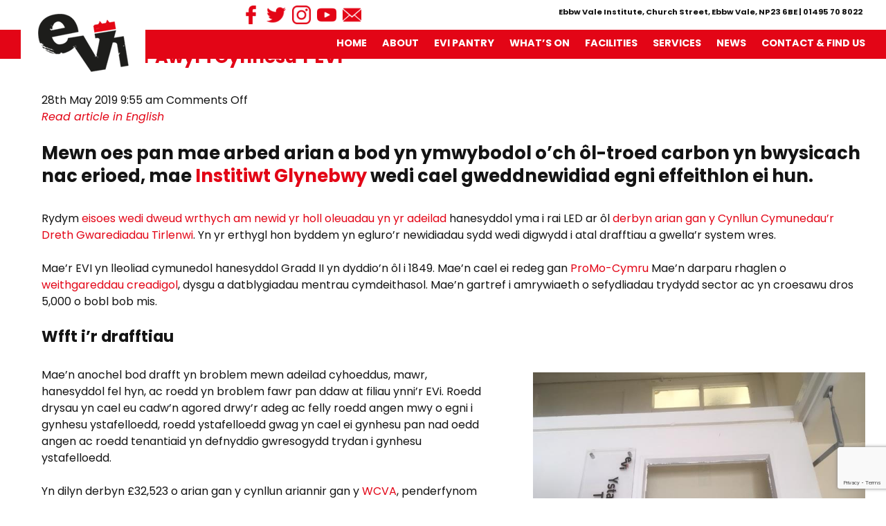

--- FILE ---
content_type: text/html; charset=UTF-8
request_url: https://evi.cymru/tag/institiwt-glyn-ebwy/
body_size: 71423
content:
<!DOCTYPE HTML>
<!--[if IEMobile 7 ]><html class="no-js iem7" manifest="default.appcache?v=1"><![endif]--> 
<!--[if lt IE 7 ]><html class="no-js ie6" lang="en"><![endif]--> 
<!--[if IE 7 ]><html class="no-js ie7" lang="en"><![endif]--> 
<!--[if IE 8 ]><html class="no-js ie8" lang="en"><![endif]--> 
<!--[if (gte IE 9)|(gt IEMobile 7)|!(IEMobile)|!(IE)]><!--><html class="no-js" lang="en"><!--<![endif]-->
	<head>
<title>institiwt glyn ebwy Archives - EVI | Ebbw Vale Institute</title>
		<meta charset="UTF-8" />
	  	<meta http-equiv="X-UA-Compatible" content="IE=edge,chrome=1">
		<meta name="viewport" content="width=device-width, initial-scale=1.0">
		<link rel="pingback" href="https://evi.cymru/xmlrpc.php" />
		<link rel="shortcut icon" href="https://evi.cymru/wp-content/themes/burningred/images/favicon.ico"/>
		<link rel="stylesheet" href="https://evi.cymru/wp-content/themes/burningred/css/skeleton.css" type="text/css" />
		<link href="https://fonts.googleapis.com/css?family=Open+Sans" rel="stylesheet">
		<link href="https://fonts.googleapis.com/css?family=Poppins" rel="stylesheet">
<link rel="preconnect" href="https://fonts.googleapis.com">
<link rel="preconnect" href="https://fonts.gstatic.com" crossorigin>
<link href="https://fonts.googleapis.com/css2?family=Poppins:ital,wght@0,100;0,200;0,300;0,400;0,500;0,600;0,700;0,800;0,900;1,100;1,200;1,300;1,400;1,500;1,600;1,700;1,800;1,900&display=swap" rel="stylesheet">
 
 <meta name='robots' content='index, follow, max-image-preview:large, max-snippet:-1, max-video-preview:-1' />

<!-- Google Tag Manager for WordPress by gtm4wp.com -->
<script data-cfasync="false" data-pagespeed-no-defer>
	var gtm4wp_datalayer_name = "dataLayer";
	var dataLayer = dataLayer || [];
</script>
<!-- End Google Tag Manager for WordPress by gtm4wp.com -->
	<!-- This site is optimized with the Yoast SEO plugin v26.5 - https://yoast.com/wordpress/plugins/seo/ -->
	<link rel="canonical" href="https://evi.cymru/tag/institiwt-glyn-ebwy/" />
	<meta property="og:locale" content="en_GB" />
	<meta property="og:type" content="article" />
	<meta property="og:title" content="institiwt glyn ebwy Archives - EVI | Ebbw Vale Institute" />
	<meta property="og:url" content="https://evi.cymru/tag/institiwt-glyn-ebwy/" />
	<meta property="og:site_name" content="EVI | Ebbw Vale Institute" />
	<meta name="twitter:card" content="summary_large_image" />
	<script type="application/ld+json" class="yoast-schema-graph">{"@context":"https://schema.org","@graph":[{"@type":"CollectionPage","@id":"https://evi.cymru/tag/institiwt-glyn-ebwy/","url":"https://evi.cymru/tag/institiwt-glyn-ebwy/","name":"institiwt glyn ebwy Archives - EVI | Ebbw Vale Institute","isPartOf":{"@id":"https://evi.cymru/#website"},"primaryImageOfPage":{"@id":"https://evi.cymru/tag/institiwt-glyn-ebwy/#primaryimage"},"image":{"@id":"https://evi.cymru/tag/institiwt-glyn-ebwy/#primaryimage"},"thumbnailUrl":"https://evi.cymru/wp-content/uploads/2019/05/class-2171051_1280.jpg","breadcrumb":{"@id":"https://evi.cymru/tag/institiwt-glyn-ebwy/#breadcrumb"},"inLanguage":"en-GB"},{"@type":"ImageObject","inLanguage":"en-GB","@id":"https://evi.cymru/tag/institiwt-glyn-ebwy/#primaryimage","url":"https://evi.cymru/wp-content/uploads/2019/05/class-2171051_1280.jpg","contentUrl":"https://evi.cymru/wp-content/uploads/2019/05/class-2171051_1280.jpg","width":1280,"height":1024},{"@type":"BreadcrumbList","@id":"https://evi.cymru/tag/institiwt-glyn-ebwy/#breadcrumb","itemListElement":[{"@type":"ListItem","position":1,"name":"Home","item":"https://evi.cymru/"},{"@type":"ListItem","position":2,"name":"institiwt glyn ebwy"}]},{"@type":"WebSite","@id":"https://evi.cymru/#website","url":"https://evi.cymru/","name":"EVI | Ebbw Vale Institute","description":"Ebbw Vale Institute","potentialAction":[{"@type":"SearchAction","target":{"@type":"EntryPoint","urlTemplate":"https://evi.cymru/?s={search_term_string}"},"query-input":{"@type":"PropertyValueSpecification","valueRequired":true,"valueName":"search_term_string"}}],"inLanguage":"en-GB"}]}</script>
	<!-- / Yoast SEO plugin. -->


<link rel="alternate" type="application/rss+xml" title="EVI | Ebbw Vale Institute &raquo; institiwt glyn ebwy Tag Feed" href="https://evi.cymru/tag/institiwt-glyn-ebwy/feed/" />
<style id='wp-img-auto-sizes-contain-inline-css' type='text/css'>
img:is([sizes=auto i],[sizes^="auto," i]){contain-intrinsic-size:3000px 1500px}
/*# sourceURL=wp-img-auto-sizes-contain-inline-css */
</style>
<link rel='stylesheet' id='charitable-elementor-editor-css' href='https://evi.cymru/wp-content/plugins/charitable/assets//css/elementor/charitable-elementor-editor.css?ver=1.8.8.5' type='text/css' media='all' />
<style id='wp-emoji-styles-inline-css' type='text/css'>

	img.wp-smiley, img.emoji {
		display: inline !important;
		border: none !important;
		box-shadow: none !important;
		height: 1em !important;
		width: 1em !important;
		margin: 0 0.07em !important;
		vertical-align: -0.1em !important;
		background: none !important;
		padding: 0 !important;
	}
/*# sourceURL=wp-emoji-styles-inline-css */
</style>
<link rel='stylesheet' id='wp-block-library-css' href='https://evi.cymru/wp-includes/css/dist/block-library/style.min.css?ver=6.9' type='text/css' media='all' />
<style id='classic-theme-styles-inline-css' type='text/css'>
/*! This file is auto-generated */
.wp-block-button__link{color:#fff;background-color:#32373c;border-radius:9999px;box-shadow:none;text-decoration:none;padding:calc(.667em + 2px) calc(1.333em + 2px);font-size:1.125em}.wp-block-file__button{background:#32373c;color:#fff;text-decoration:none}
/*# sourceURL=/wp-includes/css/classic-themes.min.css */
</style>
<style id='create-block-campaignblock-style-inline-css' type='text/css'>
/*!***************************************************************************************************************************************************************************************************************************************!*\
  !*** css ./node_modules/css-loader/dist/cjs.js??ruleSet[1].rules[4].use[1]!./node_modules/postcss-loader/dist/cjs.js??ruleSet[1].rules[4].use[2]!./node_modules/sass-loader/dist/cjs.js??ruleSet[1].rules[4].use[3]!./src/style.scss ***!
  \***************************************************************************************************************************************************************************************************************************************/
/**
 * The following styles get applied both on the front of your site
 * and in the editor.
 *
 * Replace them with your own styles or remove the file completely.
 */
.wp-block-create-block-campaignblock {
  background-color: white;
  padding: 20px;
  text-align: center;
}

.wp-block-create-block-campaignblock .charitable-logo {
  margin-left: auto;
  margin-right: auto;
  display: table;
}

/*# sourceMappingURL=style-index.css.map*/
/*# sourceURL=https://evi.cymru/wp-content/plugins/charitable/assets/js/blocks/campaign/build/style-index.css */
</style>
<style id='charitable-campaigns-block-style-inline-css' type='text/css'>
/*!***************************************************************************************************************************************************************************************************************************************!*\
  !*** css ./node_modules/css-loader/dist/cjs.js??ruleSet[1].rules[4].use[1]!./node_modules/postcss-loader/dist/cjs.js??ruleSet[1].rules[4].use[2]!./node_modules/sass-loader/dist/cjs.js??ruleSet[1].rules[4].use[3]!./src/style.scss ***!
  \***************************************************************************************************************************************************************************************************************************************/
/**
 * The following styles get applied both on the front of your site
 * and in the editor.
 *
 * Replace them with your own styles or remove the file completely.
 */
 .wp-block-charitable-campaigns-block {
  background-color: white;
  padding: 20px;
  text-align: center;
}
.wp-block-charitable-campaigns-block h5 {
  margin: 0 auto;
  margin-top: 0 !important;
  margin-bottom: 0px !important;
}
.wp-block-charitable-campaigns-block p {
  font-size: 11px;
  line-height: 16px;
  text-align: center;
  font-weight: 400;
  font-family: "Inter var", -apple-system, BlinkMacSystemFont, "Helvetica Neue", Helvetica, sans-serif !important;
}
.wp-block-charitable-campaigns-block .charitable-logo {
  margin-left: auto;
  margin-right: auto;
  display: table;
}
/*# sourceMappingURL=style-index.css.map*/
/*# sourceURL=https://evi.cymru/wp-content/plugins/charitable/assets/js/blocks/campaigns/build/style-index.css */
</style>
<style id='charitable-donations-block-style-inline-css' type='text/css'>
/*!***************************************************************************************************************************************************************************************************************************************!*\
  !*** css ./node_modules/css-loader/dist/cjs.js??ruleSet[1].rules[4].use[1]!./node_modules/postcss-loader/dist/cjs.js??ruleSet[1].rules[4].use[2]!./node_modules/sass-loader/dist/cjs.js??ruleSet[1].rules[4].use[3]!./src/style.scss ***!
  \***************************************************************************************************************************************************************************************************************************************/
/**
 * The following styles get applied both on the front of your site
 * and in the editor.
 *
 * Replace them with your own styles or remove the file completely.
 */
 .wp-block-charitable-donations-block {
  background-color: white;
  padding: 20px;
  text-align: center;
}
.wp-block-charitable-donations-block h5 {
  margin: 0 auto;
  margin-top: 0 !important;
  margin-bottom: 0px !important;
}
.wp-block-charitable-donations-block p {
  font-size: 11px;
  line-height: 16px;
  text-align: center;
  font-weight: 400;
  font-family: "Inter var", -apple-system, BlinkMacSystemFont, "Helvetica Neue", Helvetica, sans-serif !important;
}
.wp-block-charitable-donations-block .charitable-logo {
  margin-left: auto;
  margin-right: auto;
  display: table;
}
/*# sourceMappingURL=style-index.css.map*/
/*# sourceURL=https://evi.cymru/wp-content/plugins/charitable/assets/js/blocks/donations/build/style-index.css */
</style>
<style id='charitable-donors-block-style-inline-css' type='text/css'>
/*!***************************************************************************************************************************************************************************************************************************************!*\
  !*** css ./node_modules/css-loader/dist/cjs.js??ruleSet[1].rules[4].use[1]!./node_modules/postcss-loader/dist/cjs.js??ruleSet[1].rules[4].use[2]!./node_modules/sass-loader/dist/cjs.js??ruleSet[1].rules[4].use[3]!./src/style.scss ***!
  \***************************************************************************************************************************************************************************************************************************************/
/**
 * The following styles get applied both on the front of your site
 * and in the editor.
 *
 * Replace them with your own styles or remove the file completely.
 */
.wp-block-charitable-donors-block {
  background-color: white;
  padding: 20px;
  text-align: center;
}

.wp-block-charitable-donors-block h5 {
  margin: 0 auto;
  margin-top: 0 !important;
  margin-bottom: 0px !important;
}

.wp-block-charitable-donors-block p {
  font-size: 11px;
  line-height: 16px;
  text-align: center;
  font-weight: 400;
  font-family: "Inter var", -apple-system, BlinkMacSystemFont, "Helvetica Neue", Helvetica, sans-serif !important;
}

.wp-block-charitable-donors-block .charitable-logo {
  margin-left: auto;
  margin-right: auto;
  display: table;
}

/*# sourceMappingURL=style-index.css.map*/
/*# sourceURL=https://evi.cymru/wp-content/plugins/charitable/assets/js/blocks/donors/build/style-index.css */
</style>
<style id='charitable-donation-button-style-inline-css' type='text/css'>
/*!***************************************************************************************************************************************************************************************************************************************!*\
  !*** css ./node_modules/css-loader/dist/cjs.js??ruleSet[1].rules[4].use[1]!./node_modules/postcss-loader/dist/cjs.js??ruleSet[1].rules[4].use[2]!./node_modules/sass-loader/dist/cjs.js??ruleSet[1].rules[4].use[3]!./src/style.scss ***!
  \***************************************************************************************************************************************************************************************************************************************/
/**
 * The following styles get applied both on the front of your site
 * and in the editor.
 *
 * Replace them with your own styles or remove the file completely.
 */
 .wp-block-charitable-donation-button {
  background-color: white;
  padding: 20px;
  text-align: center;
}
.wp-block-charitable-donation-button h5 {
  margin: 0 auto;
  margin-top: 0 !important;
  margin-bottom: 0px !important;
}
.wp-block-charitable-donation-button p {
  font-size: 11px;
  line-height: 16px;
  text-align: center;
  font-weight: 400;
  font-family: "Inter var", -apple-system, BlinkMacSystemFont, "Helvetica Neue", Helvetica, sans-serif !important;
}
.wp-block-charitable-donation-button .charitable-logo {
  margin-left: auto;
  margin-right: auto;
  display: table;
}

/*# sourceMappingURL=style-index.css.map*/
/*# sourceURL=https://evi.cymru/wp-content/plugins/charitable/assets/js/blocks/donation-button/build/style-index.css */
</style>
<style id='charitable-campaign-progress-bar-style-inline-css' type='text/css'>
/*!***************************************************************************************************************************************************************************************************************************************!*\
  !*** css ./node_modules/css-loader/dist/cjs.js??ruleSet[1].rules[4].use[1]!./node_modules/postcss-loader/dist/cjs.js??ruleSet[1].rules[4].use[2]!./node_modules/sass-loader/dist/cjs.js??ruleSet[1].rules[4].use[3]!./src/style.scss ***!
  \***************************************************************************************************************************************************************************************************************************************/
/**
 * The following styles get applied both on the front of your site
 * and in the editor.
 *
 * Replace them with your own styles or remove the file completely.
 */
.wp-block-charitable-campaign-progress-bar {
  background-color: white;
  padding: 20px;
  text-align: center;
}

.wp-block-charitable-campaign-progress-bar h5 {
  margin: 0 auto;
  margin-top: 0 !important;
  margin-bottom: 0px !important;
}

.wp-block-charitable-campaign-progress-bar p {
  font-size: 11px;
  line-height: 16px;
  text-align: center;
  font-weight: 400;
  font-family: "Inter var", -apple-system, BlinkMacSystemFont, "Helvetica Neue", Helvetica, sans-serif !important;
}

.wp-block-charitable-campaign-progress-bar .charitable-logo {
  margin-left: auto;
  margin-right: auto;
  display: table;
}

/*# sourceMappingURL=style-index.css.map*/
/*# sourceURL=https://evi.cymru/wp-content/plugins/charitable/assets/js/blocks/campaign-progress-bar/build/style-index.css */
</style>
<style id='charitable-campaign-stats-style-inline-css' type='text/css'>
/*!***************************************************************************************************************************************************************************************************************************************!*\
  !*** css ./node_modules/css-loader/dist/cjs.js??ruleSet[1].rules[4].use[1]!./node_modules/postcss-loader/dist/cjs.js??ruleSet[1].rules[4].use[2]!./node_modules/sass-loader/dist/cjs.js??ruleSet[1].rules[4].use[3]!./src/style.scss ***!
  \***************************************************************************************************************************************************************************************************************************************/
/**
 * The following styles get applied both on the front of your site
 * and in the editor.
 *
 * Replace them with your own styles or remove the file completely.
 */
.wp-block-charitable-campaign-stats {
  background-color: white;
  padding: 20px;
  text-align: center;
}

.wp-block-charitable-campaign-stats h5 {
  margin: 0 auto;
  margin-top: 0 !important;
  margin-bottom: 0px !important;
}

.wp-block-charitable-campaign-stats p {
  font-size: 11px;
  line-height: 16px;
  text-align: center;
  font-weight: 400;
  font-family: "Inter var", -apple-system, BlinkMacSystemFont, "Helvetica Neue", Helvetica, sans-serif !important;
}

.wp-block-charitable-campaign-stats .charitable-logo {
  margin-left: auto;
  margin-right: auto;
  display: table;
}

/*# sourceMappingURL=style-index.css.map*/
/*# sourceURL=https://evi.cymru/wp-content/plugins/charitable/assets/js/blocks/campaign-stats/build/style-index.css */
</style>
<style id='charitable-my-donations-style-inline-css' type='text/css'>
/*!***************************************************************************************************************************************************************************************************************************************!*\
  !*** css ./node_modules/css-loader/dist/cjs.js??ruleSet[1].rules[4].use[1]!./node_modules/postcss-loader/dist/cjs.js??ruleSet[1].rules[4].use[2]!./node_modules/sass-loader/dist/cjs.js??ruleSet[1].rules[4].use[3]!./src/style.scss ***!
  \***************************************************************************************************************************************************************************************************************************************/
/**
 * The following styles get applied both on the front of your site
 * and in the editor.
 *
 * Replace them with your own styles or remove the file completely.
 */
.wp-block-charitable-my-donations {
  background-color: white;
  padding: 20px;
  text-align: center;
}

.wp-block-charitable-my-donations h5 {
  margin: 0 auto;
  margin-top: 0 !important;
  margin-bottom: 0px !important;
}

.wp-block-charitable-my-donations p {
  font-size: 11px;
  line-height: 16px;
  text-align: center;
  font-weight: 400;
  font-family: "Inter var", -apple-system, BlinkMacSystemFont, "Helvetica Neue", Helvetica, sans-serif !important;
}

.wp-block-charitable-my-donations .charitable-logo {
  margin-left: auto;
  margin-right: auto;
  display: table;
}

/*# sourceMappingURL=style-index.css.map*/
/*# sourceURL=https://evi.cymru/wp-content/plugins/charitable/assets/js/blocks/my-donations/build/style-index.css */
</style>
<style id='global-styles-inline-css' type='text/css'>
:root{--wp--preset--aspect-ratio--square: 1;--wp--preset--aspect-ratio--4-3: 4/3;--wp--preset--aspect-ratio--3-4: 3/4;--wp--preset--aspect-ratio--3-2: 3/2;--wp--preset--aspect-ratio--2-3: 2/3;--wp--preset--aspect-ratio--16-9: 16/9;--wp--preset--aspect-ratio--9-16: 9/16;--wp--preset--color--black: #000000;--wp--preset--color--cyan-bluish-gray: #abb8c3;--wp--preset--color--white: #ffffff;--wp--preset--color--pale-pink: #f78da7;--wp--preset--color--vivid-red: #cf2e2e;--wp--preset--color--luminous-vivid-orange: #ff6900;--wp--preset--color--luminous-vivid-amber: #fcb900;--wp--preset--color--light-green-cyan: #7bdcb5;--wp--preset--color--vivid-green-cyan: #00d084;--wp--preset--color--pale-cyan-blue: #8ed1fc;--wp--preset--color--vivid-cyan-blue: #0693e3;--wp--preset--color--vivid-purple: #9b51e0;--wp--preset--gradient--vivid-cyan-blue-to-vivid-purple: linear-gradient(135deg,rgb(6,147,227) 0%,rgb(155,81,224) 100%);--wp--preset--gradient--light-green-cyan-to-vivid-green-cyan: linear-gradient(135deg,rgb(122,220,180) 0%,rgb(0,208,130) 100%);--wp--preset--gradient--luminous-vivid-amber-to-luminous-vivid-orange: linear-gradient(135deg,rgb(252,185,0) 0%,rgb(255,105,0) 100%);--wp--preset--gradient--luminous-vivid-orange-to-vivid-red: linear-gradient(135deg,rgb(255,105,0) 0%,rgb(207,46,46) 100%);--wp--preset--gradient--very-light-gray-to-cyan-bluish-gray: linear-gradient(135deg,rgb(238,238,238) 0%,rgb(169,184,195) 100%);--wp--preset--gradient--cool-to-warm-spectrum: linear-gradient(135deg,rgb(74,234,220) 0%,rgb(151,120,209) 20%,rgb(207,42,186) 40%,rgb(238,44,130) 60%,rgb(251,105,98) 80%,rgb(254,248,76) 100%);--wp--preset--gradient--blush-light-purple: linear-gradient(135deg,rgb(255,206,236) 0%,rgb(152,150,240) 100%);--wp--preset--gradient--blush-bordeaux: linear-gradient(135deg,rgb(254,205,165) 0%,rgb(254,45,45) 50%,rgb(107,0,62) 100%);--wp--preset--gradient--luminous-dusk: linear-gradient(135deg,rgb(255,203,112) 0%,rgb(199,81,192) 50%,rgb(65,88,208) 100%);--wp--preset--gradient--pale-ocean: linear-gradient(135deg,rgb(255,245,203) 0%,rgb(182,227,212) 50%,rgb(51,167,181) 100%);--wp--preset--gradient--electric-grass: linear-gradient(135deg,rgb(202,248,128) 0%,rgb(113,206,126) 100%);--wp--preset--gradient--midnight: linear-gradient(135deg,rgb(2,3,129) 0%,rgb(40,116,252) 100%);--wp--preset--font-size--small: 13px;--wp--preset--font-size--medium: 20px;--wp--preset--font-size--large: 36px;--wp--preset--font-size--x-large: 42px;--wp--preset--spacing--20: 0.44rem;--wp--preset--spacing--30: 0.67rem;--wp--preset--spacing--40: 1rem;--wp--preset--spacing--50: 1.5rem;--wp--preset--spacing--60: 2.25rem;--wp--preset--spacing--70: 3.38rem;--wp--preset--spacing--80: 5.06rem;--wp--preset--shadow--natural: 6px 6px 9px rgba(0, 0, 0, 0.2);--wp--preset--shadow--deep: 12px 12px 50px rgba(0, 0, 0, 0.4);--wp--preset--shadow--sharp: 6px 6px 0px rgba(0, 0, 0, 0.2);--wp--preset--shadow--outlined: 6px 6px 0px -3px rgb(255, 255, 255), 6px 6px rgb(0, 0, 0);--wp--preset--shadow--crisp: 6px 6px 0px rgb(0, 0, 0);}:where(.is-layout-flex){gap: 0.5em;}:where(.is-layout-grid){gap: 0.5em;}body .is-layout-flex{display: flex;}.is-layout-flex{flex-wrap: wrap;align-items: center;}.is-layout-flex > :is(*, div){margin: 0;}body .is-layout-grid{display: grid;}.is-layout-grid > :is(*, div){margin: 0;}:where(.wp-block-columns.is-layout-flex){gap: 2em;}:where(.wp-block-columns.is-layout-grid){gap: 2em;}:where(.wp-block-post-template.is-layout-flex){gap: 1.25em;}:where(.wp-block-post-template.is-layout-grid){gap: 1.25em;}.has-black-color{color: var(--wp--preset--color--black) !important;}.has-cyan-bluish-gray-color{color: var(--wp--preset--color--cyan-bluish-gray) !important;}.has-white-color{color: var(--wp--preset--color--white) !important;}.has-pale-pink-color{color: var(--wp--preset--color--pale-pink) !important;}.has-vivid-red-color{color: var(--wp--preset--color--vivid-red) !important;}.has-luminous-vivid-orange-color{color: var(--wp--preset--color--luminous-vivid-orange) !important;}.has-luminous-vivid-amber-color{color: var(--wp--preset--color--luminous-vivid-amber) !important;}.has-light-green-cyan-color{color: var(--wp--preset--color--light-green-cyan) !important;}.has-vivid-green-cyan-color{color: var(--wp--preset--color--vivid-green-cyan) !important;}.has-pale-cyan-blue-color{color: var(--wp--preset--color--pale-cyan-blue) !important;}.has-vivid-cyan-blue-color{color: var(--wp--preset--color--vivid-cyan-blue) !important;}.has-vivid-purple-color{color: var(--wp--preset--color--vivid-purple) !important;}.has-black-background-color{background-color: var(--wp--preset--color--black) !important;}.has-cyan-bluish-gray-background-color{background-color: var(--wp--preset--color--cyan-bluish-gray) !important;}.has-white-background-color{background-color: var(--wp--preset--color--white) !important;}.has-pale-pink-background-color{background-color: var(--wp--preset--color--pale-pink) !important;}.has-vivid-red-background-color{background-color: var(--wp--preset--color--vivid-red) !important;}.has-luminous-vivid-orange-background-color{background-color: var(--wp--preset--color--luminous-vivid-orange) !important;}.has-luminous-vivid-amber-background-color{background-color: var(--wp--preset--color--luminous-vivid-amber) !important;}.has-light-green-cyan-background-color{background-color: var(--wp--preset--color--light-green-cyan) !important;}.has-vivid-green-cyan-background-color{background-color: var(--wp--preset--color--vivid-green-cyan) !important;}.has-pale-cyan-blue-background-color{background-color: var(--wp--preset--color--pale-cyan-blue) !important;}.has-vivid-cyan-blue-background-color{background-color: var(--wp--preset--color--vivid-cyan-blue) !important;}.has-vivid-purple-background-color{background-color: var(--wp--preset--color--vivid-purple) !important;}.has-black-border-color{border-color: var(--wp--preset--color--black) !important;}.has-cyan-bluish-gray-border-color{border-color: var(--wp--preset--color--cyan-bluish-gray) !important;}.has-white-border-color{border-color: var(--wp--preset--color--white) !important;}.has-pale-pink-border-color{border-color: var(--wp--preset--color--pale-pink) !important;}.has-vivid-red-border-color{border-color: var(--wp--preset--color--vivid-red) !important;}.has-luminous-vivid-orange-border-color{border-color: var(--wp--preset--color--luminous-vivid-orange) !important;}.has-luminous-vivid-amber-border-color{border-color: var(--wp--preset--color--luminous-vivid-amber) !important;}.has-light-green-cyan-border-color{border-color: var(--wp--preset--color--light-green-cyan) !important;}.has-vivid-green-cyan-border-color{border-color: var(--wp--preset--color--vivid-green-cyan) !important;}.has-pale-cyan-blue-border-color{border-color: var(--wp--preset--color--pale-cyan-blue) !important;}.has-vivid-cyan-blue-border-color{border-color: var(--wp--preset--color--vivid-cyan-blue) !important;}.has-vivid-purple-border-color{border-color: var(--wp--preset--color--vivid-purple) !important;}.has-vivid-cyan-blue-to-vivid-purple-gradient-background{background: var(--wp--preset--gradient--vivid-cyan-blue-to-vivid-purple) !important;}.has-light-green-cyan-to-vivid-green-cyan-gradient-background{background: var(--wp--preset--gradient--light-green-cyan-to-vivid-green-cyan) !important;}.has-luminous-vivid-amber-to-luminous-vivid-orange-gradient-background{background: var(--wp--preset--gradient--luminous-vivid-amber-to-luminous-vivid-orange) !important;}.has-luminous-vivid-orange-to-vivid-red-gradient-background{background: var(--wp--preset--gradient--luminous-vivid-orange-to-vivid-red) !important;}.has-very-light-gray-to-cyan-bluish-gray-gradient-background{background: var(--wp--preset--gradient--very-light-gray-to-cyan-bluish-gray) !important;}.has-cool-to-warm-spectrum-gradient-background{background: var(--wp--preset--gradient--cool-to-warm-spectrum) !important;}.has-blush-light-purple-gradient-background{background: var(--wp--preset--gradient--blush-light-purple) !important;}.has-blush-bordeaux-gradient-background{background: var(--wp--preset--gradient--blush-bordeaux) !important;}.has-luminous-dusk-gradient-background{background: var(--wp--preset--gradient--luminous-dusk) !important;}.has-pale-ocean-gradient-background{background: var(--wp--preset--gradient--pale-ocean) !important;}.has-electric-grass-gradient-background{background: var(--wp--preset--gradient--electric-grass) !important;}.has-midnight-gradient-background{background: var(--wp--preset--gradient--midnight) !important;}.has-small-font-size{font-size: var(--wp--preset--font-size--small) !important;}.has-medium-font-size{font-size: var(--wp--preset--font-size--medium) !important;}.has-large-font-size{font-size: var(--wp--preset--font-size--large) !important;}.has-x-large-font-size{font-size: var(--wp--preset--font-size--x-large) !important;}
:where(.wp-block-post-template.is-layout-flex){gap: 1.25em;}:where(.wp-block-post-template.is-layout-grid){gap: 1.25em;}
:where(.wp-block-term-template.is-layout-flex){gap: 1.25em;}:where(.wp-block-term-template.is-layout-grid){gap: 1.25em;}
:where(.wp-block-columns.is-layout-flex){gap: 2em;}:where(.wp-block-columns.is-layout-grid){gap: 2em;}
:root :where(.wp-block-pullquote){font-size: 1.5em;line-height: 1.6;}
/*# sourceURL=global-styles-inline-css */
</style>
<link rel='stylesheet' id='contact-form-7-css' href='https://evi.cymru/wp-content/plugins/contact-form-7/includes/css/styles.css?ver=6.1.4' type='text/css' media='all' />
<link rel='stylesheet' id='rotatingtweets-css' href='https://evi.cymru/wp-content/plugins/rotatingtweets/css/style.css?ver=6.9' type='text/css' media='all' />
<link rel='stylesheet' id='tribe-events-v2-single-skeleton-css' href='https://evi.cymru/wp-content/plugins/the-events-calendar/build/css/tribe-events-single-skeleton.css?ver=6.15.12.2' type='text/css' media='all' />
<link rel='stylesheet' id='tribe-events-v2-single-skeleton-full-css' href='https://evi.cymru/wp-content/plugins/the-events-calendar/build/css/tribe-events-single-full.css?ver=6.15.12.2' type='text/css' media='all' />
<link rel='stylesheet' id='tec-events-elementor-widgets-base-styles-css' href='https://evi.cymru/wp-content/plugins/the-events-calendar/build/css/integrations/plugins/elementor/widgets/widget-base.css?ver=6.15.12.2' type='text/css' media='all' />
<link rel='stylesheet' id='charitable-styles-css' href='https://evi.cymru/wp-content/plugins/charitable/assets/css/charitable.min.css?ver=1.8.8.5' type='text/css' media='all' />
<link rel='stylesheet' id='dashicons-css' href='https://evi.cymru/wp-includes/css/dashicons.min.css?ver=6.9' type='text/css' media='all' />
<link rel='stylesheet' id='screen-css' href='https://evi.cymru/wp-content/themes/burningred/style.css?ver=1.0' type='text/css' media='screen' />
<!--n2css--><!--n2js--><script type="text/javascript" src="https://evi.cymru/wp-content/plugins/charitable/assets/js/libraries/js-cookie.min.js?ver=2.1.4" id="js-cookie-js"></script>
<script type="text/javascript" id="charitable-sessions-js-extra">
/* <![CDATA[ */
var CHARITABLE_SESSION = {"ajaxurl":"https://evi.cymru/wp-admin/admin-ajax.php","id":"","cookie_name":"charitable_session","expiration":"86400","expiration_variant":"82800","secure":"","cookie_path":"/","cookie_domain":"","generated_id":"20347a08141cc95aa88cd32c54e6c9be","disable_cookie":""};
//# sourceURL=charitable-sessions-js-extra
/* ]]> */
</script>
<script type="text/javascript" src="https://evi.cymru/wp-content/plugins/charitable/assets/js/charitable-session.min.js?ver=1.8.8.5" id="charitable-sessions-js"></script>
<script type="text/javascript" src="https://evi.cymru/wp-includes/js/jquery/jquery.min.js?ver=3.7.1" id="jquery-core-js"></script>
<script type="text/javascript" src="https://evi.cymru/wp-includes/js/jquery/jquery-migrate.min.js?ver=3.4.1" id="jquery-migrate-js"></script>
<script type="text/javascript" src="https://evi.cymru/wp-content/themes/burningred/js/site.js?ver=6.9" id="site-js"></script>
<link rel="https://api.w.org/" href="https://evi.cymru/wp-json/" /><link rel="alternate" title="JSON" type="application/json" href="https://evi.cymru/wp-json/wp/v2/tags/179" /><link rel="EditURI" type="application/rsd+xml" title="RSD" href="https://evi.cymru/xmlrpc.php?rsd" />
<meta name="generator" content="WordPress 6.9" />
<meta name="et-api-version" content="v1"><meta name="et-api-origin" content="https://evi.cymru"><link rel="https://theeventscalendar.com/" href="https://evi.cymru/wp-json/tribe/tickets/v1/" /><meta name="tec-api-version" content="v1"><meta name="tec-api-origin" content="https://evi.cymru"><link rel="alternate" href="https://evi.cymru/wp-json/tribe/events/v1/events/?tags=institiwt-glyn-ebwy" />
<!-- Google Tag Manager for WordPress by gtm4wp.com -->
<!-- GTM Container placement set to footer -->
<script data-cfasync="false" data-pagespeed-no-defer type="text/javascript">
	var dataLayer_content = {"pagePostType":"post","pagePostType2":"tag-post"};
	dataLayer.push( dataLayer_content );
</script>
<script data-cfasync="false" data-pagespeed-no-defer type="text/javascript">
(function(w,d,s,l,i){w[l]=w[l]||[];w[l].push({'gtm.start':
new Date().getTime(),event:'gtm.js'});var f=d.getElementsByTagName(s)[0],
j=d.createElement(s),dl=l!='dataLayer'?'&l='+l:'';j.async=true;j.src=
'//www.googletagmanager.com/gtm.js?id='+i+dl;f.parentNode.insertBefore(j,f);
})(window,document,'script','dataLayer','GTM-PBFBJ29');
</script>
<!-- End Google Tag Manager for WordPress by gtm4wp.com --><style id="charitable-highlight-colour-styles">.campaign-raised .amount,.campaign-figures .amount,.donors-count,.time-left,.charitable-form-field a:not(.button),.charitable-form-fields .charitable-fieldset a:not(.button),.charitable-notice,.charitable-notice .errors a {color:;}#charitable-donation-form .charitable-notice {border-color:;}.campaign-progress-bar .bar,.donate-button,.charitable-donation-form .donation-amount.selected,.charitable-donation-amount-form .donation-amount.selected { background-color:#f89d35; }.charitable-donation-form .donation-amount.selected,.charitable-donation-amount-form .donation-amount.selected,.charitable-notice,.charitable-drag-drop-images li:hover a.remove-image,.supports-drag-drop .charitable-drag-drop-dropzone.drag-over { border-color:#f89d35; }</style><meta name="generator" content="Elementor 3.33.4; features: e_font_icon_svg, additional_custom_breakpoints; settings: css_print_method-external, google_font-enabled, font_display-swap">
			<style>
				.e-con.e-parent:nth-of-type(n+4):not(.e-lazyloaded):not(.e-no-lazyload),
				.e-con.e-parent:nth-of-type(n+4):not(.e-lazyloaded):not(.e-no-lazyload) * {
					background-image: none !important;
				}
				@media screen and (max-height: 1024px) {
					.e-con.e-parent:nth-of-type(n+3):not(.e-lazyloaded):not(.e-no-lazyload),
					.e-con.e-parent:nth-of-type(n+3):not(.e-lazyloaded):not(.e-no-lazyload) * {
						background-image: none !important;
					}
				}
				@media screen and (max-height: 640px) {
					.e-con.e-parent:nth-of-type(n+2):not(.e-lazyloaded):not(.e-no-lazyload),
					.e-con.e-parent:nth-of-type(n+2):not(.e-lazyloaded):not(.e-no-lazyload) * {
						background-image: none !important;
					}
				}
			</style>
			<link rel="icon" href="https://evi.cymru/wp-content/uploads/2020/01/cropped-EVI-Favicon-2-1-32x32.png" sizes="32x32" />
<link rel="icon" href="https://evi.cymru/wp-content/uploads/2020/01/cropped-EVI-Favicon-2-1-192x192.png" sizes="192x192" />
<link rel="apple-touch-icon" href="https://evi.cymru/wp-content/uploads/2020/01/cropped-EVI-Favicon-2-1-180x180.png" />
<meta name="msapplication-TileImage" content="https://evi.cymru/wp-content/uploads/2020/01/cropped-EVI-Favicon-2-1-270x270.png" />
		<style type="text/css" id="wp-custom-css">
			#slider .slides li{
	display: block!important;
}

.post-type-archive-partners #partner_loop .image{
	height: initial;
}		</style>
		        
          
    </head>
    

    
	<body data-rsssl=1 class="archive tag tag-institiwt-glyn-ebwy tag-179 wp-theme-burningred tribe-no-js elementor-default elementor-kit-46344 tribe-theme-burningred" id="tag">


<div class="full_width" id="mob_header">

<h1 title="EVI | Ebbw Vale Institute : Ebbw Vale Institute"><a title="EVI | Ebbw Vale Institute : Ebbw Vale Institute" href="https://evi.cymru"><img class="over" alt="EVI | Ebbw Vale Institute : Ebbw Vale Institute" src="https://evi.cymru/wp-content/themes/burningred/images/ebbw-vale-institute-logo.png"><img class="under" alt="EVI | Ebbw Vale Institute : Ebbw Vale Institute" src="https://evi.cymru/wp-content/themes/burningred/images/ebbw-vale-institute-logo.png"></a></h1>

<img class="menu_launch under" src="https://evi.cymru/wp-content/themes/burningred/images/icons/menu.png" alt="Launch Menu">
<img class="menu_launch over" src="https://evi.cymru/wp-content/themes/burningred/images/icons/menu-red.png" alt="Launch Menu">

</div>

<div id="mob_menu">

<div class="menu-menu-1-container"><ul id="menu-menu-1" class="menu"><li id="menu-item-24938" class="menu-item menu-item-type-post_type menu-item-object-page menu-item-home menu-item-24938"><a href="https://evi.cymru/">Home</a></li>
<li id="menu-item-24939" class="menu-item menu-item-type-post_type menu-item-object-page menu-item-has-children menu-item-24939"><a href="https://evi.cymru/about-2/">About</a>
<ul class="sub-menu">
	<li id="menu-item-24940" class="menu-item menu-item-type-post_type menu-item-object-page menu-item-24940"><a href="https://evi.cymru/about-2/history/">History</a></li>
	<li id="menu-item-24941" class="menu-item menu-item-type-post_type menu-item-object-page menu-item-24941"><a href="https://evi.cymru/about-2/people/">People</a></li>
</ul>
</li>
<li id="menu-item-37389" class="menu-item menu-item-type-post_type menu-item-object-page menu-item-37389"><a href="https://evi.cymru/evi-pantry/">EVI Pantry</a></li>
<li id="menu-item-25024" class="menu-item menu-item-type-custom menu-item-object-custom menu-item-25024"><a href="https://evi.cymru/whats-on">What&#8217;s On</a></li>
<li id="menu-item-24942" class="menu-item menu-item-type-post_type menu-item-object-page menu-item-has-children menu-item-24942"><a href="https://evi.cymru/facilities/">Facilities</a>
<ul class="sub-menu">
	<li id="menu-item-24943" class="menu-item menu-item-type-post_type menu-item-object-page menu-item-24943"><a href="https://evi.cymru/facilities/cafe-at-evi-catering/">Café at EVI</a></li>
	<li id="menu-item-24944" class="menu-item menu-item-type-post_type menu-item-object-page menu-item-has-children menu-item-24944"><a href="https://evi.cymru/facilities/venue-hire/">EVI Venue Hire</a>
	<ul class="sub-menu">
		<li id="menu-item-24945" class="menu-item menu-item-type-post_type menu-item-object-page menu-item-24945"><a href="https://evi.cymru/facilities/venue-hire/art-exhibitions/">Art Exhibitions</a></li>
		<li id="menu-item-24946" class="menu-item menu-item-type-post_type menu-item-object-page menu-item-24946"><a href="https://evi.cymru/facilities/venue-hire/conference-hire/">Conference Hire</a></li>
		<li id="menu-item-24950" class="menu-item menu-item-type-post_type menu-item-object-page menu-item-24950"><a href="https://evi.cymru/facilities/venue-hire/workshops/">Workshops</a></li>
	</ul>
</li>
</ul>
</li>
<li id="menu-item-24958" class="menu-item menu-item-type-post_type menu-item-object-page menu-item-24958"><a href="https://evi.cymru/services/">Services</a></li>
<li id="menu-item-24957" class="menu-item menu-item-type-post_type menu-item-object-page current_page_parent menu-item-24957"><a href="https://evi.cymru/news/">News</a></li>
<li id="menu-item-24955" class="menu-item menu-item-type-post_type menu-item-object-page menu-item-24955"><a href="https://evi.cymru/contact-us/">Contact &#038; Find Us</a></li>
</ul></div>
<ul class="mob_social">
<li><a target="_blank" href="https://www.facebook.com/EbbwValeEVI/"><img src="https://evi.cymru/wp-content/themes/burningred/images/icons/facebook.png" alt="Ebbw Vale Institue Facebook" /></a></li>
<li><a target="_blank" href="https://twitter.com/ebbwvaleevi"><img src="https://evi.cymru/wp-content/themes/burningred/images/icons/twitter.png" alt="Ebbw Vale Institue Twitter" /></a></li>
<li><a target="_blank" href="https://www.instagram.com/evi_ebbw_vale"><img src="https://evi.cymru/wp-content/themes/burningred/images/icons/instagram.png" alt="Ebbw Vale Institue Instagram" /></a></li>
<li><a target="_blank" href="https://www.youtube.com/channel/UChPiWdFTaOuKvfRAjEEnVHQ"><img src="https://evi.cymru/wp-content/themes/burningred/images/icons/youtube.png" alt="Ebbw Vale Institue Youtube" /></a></li>
<li><a href="mailto:info@ebbwvaleinstitute.org"><img src="https://evi.cymru/wp-content/themes/burningred/images/icons/mail.png" alt="Ebbw Vale Institue Contact" /></a></li>
</ul>


</div>

<div class="full_width" id="header">
<div class="container">
<div class="row">

<div class="logo right">

<h1 title="EVI | Ebbw Vale Institute : Ebbw Vale Institute"><a title="EVI | Ebbw Vale Institute : Ebbw Vale Institute" href="https://evi.cymru"><img alt="EVI | Ebbw Vale Institute : Ebbw Vale Institute" src="https://evi.cymru/wp-content/themes/burningred/images/ebbw-vale-institute-logo.png"></a></h1>

</div>

<div class="top_nav text_right right last">

<div class="menu_wrap right last">

<span class="head_text">Ebbw Vale Institute, Church Street, Ebbw Vale, NP23 6BE <span>|</span> 01495 70 8022</span> &nbsp; <!--<a class="donate_butt" href="http://www.ebbwvaleinstitute.org/donate/">Donate</a>-->


</div>

<div class="social right">

<ul>
<li><a target="_blank" href="https://www.facebook.com/EbbwValeEVI/"><img src="https://evi.cymru/wp-content/themes/burningred/images/icons/facebook-red.png" alt="Ebbw Vale Institue Facebook" /></a></li>
<li><a target="_blank" href="https://twitter.com/ebbwvaleevi"><img src="https://evi.cymru/wp-content/themes/burningred/images/icons/twitter-red.png" alt="Ebbw Vale Institue Twitter" /></a></li>
<li><a target="_blank" href="https://www.instagram.com/evi_ebbw_vale/"><img src="https://evi.cymru/wp-content/themes/burningred/images/icons/instagram-red.png" alt="Ebbw Vale Institue Instagram" /></a></li>
<li><a target="_blank" href="https://www.youtube.com/channel/UChPiWdFTaOuKvfRAjEEnVHQ"><img src="https://evi.cymru/wp-content/themes/burningred/images/icons/youtube-red.png" alt="Ebbw Vale Institue YouTube" /></a></li>
<li><a href="mailto:info@evi.cymru"><img src="https://evi.cymru/wp-content/themes/burningred/images/icons/mail-red.png" alt="Ebbw Vale Institue Contact" /></a></li>
</ul>

</div>

</div>

</div>
</div>
</div>

<div class="clear"></div>

<div class="full_width" id="sub_header">
<div class="container">
<div class="row">

<div class="three_fourths right last">

<div class="menu_wrap right last">

<div class="menu-menu-1-container"><ul id="menu-menu-2" class="menu"><li class="menu-item menu-item-type-post_type menu-item-object-page menu-item-home menu-item-24938"><a href="https://evi.cymru/">Home</a></li>
<li class="menu-item menu-item-type-post_type menu-item-object-page menu-item-has-children menu-item-24939"><a href="https://evi.cymru/about-2/">About</a>
<ul class="sub-menu">
	<li class="menu-item menu-item-type-post_type menu-item-object-page menu-item-24940"><a href="https://evi.cymru/about-2/history/">History</a></li>
	<li class="menu-item menu-item-type-post_type menu-item-object-page menu-item-24941"><a href="https://evi.cymru/about-2/people/">People</a></li>
</ul>
</li>
<li class="menu-item menu-item-type-post_type menu-item-object-page menu-item-37389"><a href="https://evi.cymru/evi-pantry/">EVI Pantry</a></li>
<li class="menu-item menu-item-type-custom menu-item-object-custom menu-item-25024"><a href="https://evi.cymru/whats-on">What&#8217;s On</a></li>
<li class="menu-item menu-item-type-post_type menu-item-object-page menu-item-has-children menu-item-24942"><a href="https://evi.cymru/facilities/">Facilities</a>
<ul class="sub-menu">
	<li class="menu-item menu-item-type-post_type menu-item-object-page menu-item-24943"><a href="https://evi.cymru/facilities/cafe-at-evi-catering/">Café at EVI</a></li>
	<li class="menu-item menu-item-type-post_type menu-item-object-page menu-item-has-children menu-item-24944"><a href="https://evi.cymru/facilities/venue-hire/">EVI Venue Hire</a>
	<ul class="sub-menu">
		<li class="menu-item menu-item-type-post_type menu-item-object-page menu-item-24945"><a href="https://evi.cymru/facilities/venue-hire/art-exhibitions/">Art Exhibitions</a></li>
		<li class="menu-item menu-item-type-post_type menu-item-object-page menu-item-24946"><a href="https://evi.cymru/facilities/venue-hire/conference-hire/">Conference Hire</a></li>
		<li class="menu-item menu-item-type-post_type menu-item-object-page menu-item-24950"><a href="https://evi.cymru/facilities/venue-hire/workshops/">Workshops</a></li>
	</ul>
</li>
</ul>
</li>
<li class="menu-item menu-item-type-post_type menu-item-object-page menu-item-24958"><a href="https://evi.cymru/services/">Services</a></li>
<li class="menu-item menu-item-type-post_type menu-item-object-page current_page_parent menu-item-24957"><a href="https://evi.cymru/news/">News</a></li>
<li class="menu-item menu-item-type-post_type menu-item-object-page menu-item-24955"><a href="https://evi.cymru/contact-us/">Contact &#038; Find Us</a></li>
</ul></div>
</div>

</div>

</div>
</div>
</div>

<div class="clear"></div><div class="full_width" id="">
<div class="container">
<div class="row">

<h2>Tag Archive: institiwt glyn ebwy</h2>
<ol>
	<li>
		<article>
			<h2><a href="https://evi.cymru/2019/05/28/defnyddior-awyr-i-gynhesur-evi/" title="Permalink to Defnyddio&#8217;r Awyr i Gynhesu&#8217;r EVI" rel="bookmark">Defnyddio&#8217;r Awyr i Gynhesu&#8217;r EVI</a></h2>
			<time datetime="2019-05-28" pubdate>28th May 2019 9:55 am</time> <span>Comments Off<span class="screen-reader-text"> on Defnyddio&#8217;r Awyr i Gynhesu&#8217;r EVI</span></span>			
<p><em><a href="https://evi.cymru/2019/05/28/using-air-to-heat-the-evi/" target="_blank" rel="noreferrer noopener" aria-label="Read article in English (opens in a new tab)">Read article in English</a></em></p>



<h2 class="wp-block-heading">Mewn oes pan mae arbed arian a bod yn ymwybodol o&#8217;ch ôl-troed carbon yn bwysicach nac erioed, mae <a href="https://evi.cymru/" target="_blank" rel="noreferrer noopener">Institiwt Glynebwy</a> wedi cael gweddnewidiad egni effeithlon ei hun.</h2>



<p>Rydym <a href="https://evi.cymru/2019/05/08/effeithlonrwydd-ynnir-evi-goleuo-godidog/" target="_blank" rel="noreferrer noopener" aria-label=" (opens in a new tab)">eisoes wedi dweud wrthych am newid yr holl oleuadau yn yr adeilad</a> hanesyddol yma i rai LED ar ôl <a rel="noreferrer noopener" href="https://www.promo.cymru/cynyddu-effeihiolrwydd-egni-yn-yr-evi/?lang=cy" target="_blank">derbyn arian gan y Cynllun Cymunedau&#8217;r Dreth Gwarediadau Tirlenwi</a>. Yn yr erthygl hon byddem yn egluro&#8217;r newidiadau sydd wedi digwydd i atal drafftiau a gwella&#8217;r system wres.</p>



<p>Mae’r EVI yn lleoliad cymunedol hanesyddol Gradd II yn dyddio&#8217;n ôl i 1849. Mae&#8217;n cael ei redeg gan <a rel="noreferrer noopener" aria-label="ProMo-Cymru (opens in a new tab)" href="https://www.promo.cymru/?lang=cy" target="_blank">ProMo-Cymru</a> Mae&#8217;n darparu rhaglen o <a href="https://www.promo.cymru/2017-blwyddyn-gyffrous-yn-yr-evi/?lang=cy" target="_blank" rel="noreferrer noopener" aria-label="weithgareddau creadigol (opens in a new tab)">weithgareddau creadigol</a>, dysgu a datblygiadau mentrau cymdeithasol. Mae’n gartref i amrywiaeth o sefydliadau trydydd sector ac yn croesawu dros 5,000 o bobl bob mis.</p>



<h3 class="wp-block-heading">Wfft i&#8217;r drafftiau</h3>



<div class="wp-block-image"><figure class="alignright"><img fetchpriority="high" decoding="async" width="480" height="640" src="https://evi.cymru/wp-content/uploads/2019/11/door-stopper2.jpg" alt="drysau'n cau Defnyddio'r Awyr i Gynhesu'r EVI" class="wp-image-34529" srcset="https://evi.cymru/wp-content/uploads/2019/11/door-stopper2.jpg 480w, https://evi.cymru/wp-content/uploads/2019/11/door-stopper2-225x300.jpg 225w" sizes="(max-width: 480px) 100vw, 480px" /><figcaption>Gosodwyd dyfeisiau newydd i gau&#8217;r drysau&#8217;n awtomatig</figcaption></figure></div>



<p>Mae&#8217;n anochel bod drafft yn broblem mewn adeilad cyhoeddus, mawr, hanesyddol fel hyn, ac roedd yn broblem fawr pan ddaw at filiau ynni&#8217;r EVi. Roedd drysau yn cael eu cadw&#8217;n agored drwy&#8217;r adeg ac felly roedd angen mwy o egni i gynhesu ystafelloedd, roedd ystafelloedd gwag yn cael ei gynhesu pan nad oedd angen ac roedd tenantiaid yn defnyddio gwresogydd trydan i gynhesu ystafelloedd.</p>



<p>Yn dilyn derbyn £32,523 o arian gan y cynllun ariannir gan y <a rel="noreferrer noopener" href="https://www.wcva.org.uk/home?seq.lang=cy-GB" target="_blank">WCVA</a>, penderfynom ddefnyddio peth o&#8217;r arian i geisio atal y drafftiau a gwella effeithiolrwydd egni&#8217;r adeilad.</p>



<p>Gosodwyd dyfais ar bob drws i gau yn awtomatig a chafwyd rheolyddion awtomatig ar y rheiddiaduron, fel eu bod yn cynhesu dim ond pan fydd rhywun yn yr ystafell, yn arbed egni ar gynhesu ystafell wag yn ddiangen.</p>



<p>&#8220;Nodwyd mai&#8217;r gegin a&#8217;r stiwdio recordio oedd yr ardaloedd gyda&#8217;r swm uchaf o ddefnydd ynni,&#8221; eglurai <a rel="noreferrer noopener" href="https://www.promo.cymru/staff/samantha-james/?lang=cy" target="_blank">Samantha James</a>, Cydlynydd Gweithrediadau yn yr EVI.</p>



<p>&#8220;Felly gosodwyd mesurydd ynni a gweithredu i gywiro fel bod yr anghenion pŵer yn y gegin yn lleihau.&#8221;</p>



<h3 class="wp-block-heading">Aer oer ac ystafelloedd cynnes</h3>



<div class="wp-block-image"><figure class="alignright"><img decoding="async" width="480" height="640" src="https://evi.cymru/wp-content/uploads/2019/11/hand-drier.jpg" alt="sychwyr aer oer - Defnyddio'r Awyr i Gynhesu'r EVI" class="wp-image-34530" srcset="https://evi.cymru/wp-content/uploads/2019/11/hand-drier.jpg 480w, https://evi.cymru/wp-content/uploads/2019/11/hand-drier-225x300.jpg 225w" sizes="(max-width: 480px) 100vw, 480px" /><figcaption>Mae defnyddio aer oer i sychu dwylo yn arbed egni</figcaption></figure></div>



<p>Newidiwyd y sychwyr dwylo yn y toiledau i sychwyr-eco, sydd yn defnyddio aer oer yn hytrach nag aer cynnes. Dylid hyn leihau&#8217;r defnydd o ynni a&#8217;r defnydd o dyweli.</p>



<p>&#8220;Roedd sawl un o&#8217;n tenantiaid a&#8217;r rhai oedd yn llogi&#8217;r adeilad yn defnyddio gwresogydd trydan i gynhesu ardaloedd oer o&#8217;r adeilad, bellach rydym wedi gosod gwresogyddion wal ynni effeithlon sydd yn sicrhau diogelwch ac effeithiolrwydd,&#8221; ychwanegai Samantha.</p>



<p>&#8220;Mae&#8217;r gwresogyddion ar amserydd 10 munud ac yn amhrisiadwy i gael gwared ar fannau oer.&#8221;</p>



<h3 class="wp-block-heading">Defnyddio&#8217;r awyr i gynhesu!</h3>



<p>Daeth <a rel="noreferrer noopener" href="https://www.promo.cymru/?lang=cy" target="_blank">ProMo-Cymru</a> yn gyfrifol am redeg yr adeilad hanesyddol yma dros 10 mlynedd yn ôl, yn ei achub o gael ei ddymchwel. Aeth yr adeilad drwy gyfnod mawr o adfywiad ac roedd effeithlonrwydd ynni yn bwysig iawn bryd hynny hefyd a gosodwyd dau bwmp gwres o&#8217;r awyr o&#8217;r radd flaenaf.</p>



<p>Gosodwyd y pympiau 40kW gwres o&#8217;r awyr yng nghefn yr adeilad yn darparu gwres gradd isel. Roedd y rhain yn gweithio gyda&#8217;r rheiddiaduron haearn bwrw gwreiddiol yn ogystal â gosod SmartRads i gadw&#8217;r adeilad yn gynnes. Gosodwyd boeler nwy hefyd i fod yn gefn i&#8217;r pympiau mewn tywydd oer iawn.</p>



<div class="wp-block-image"><figure class="aligncenter"><img decoding="async" width="640" height="480" src="https://evi.cymru/wp-content/uploads/2019/11/pumps-1.jpg" alt="pympiau gwres Defnyddio'r Awyr i Gynhesu'r EVI" class="wp-image-34531" srcset="https://evi.cymru/wp-content/uploads/2019/11/pumps-1.jpg 640w, https://evi.cymru/wp-content/uploads/2019/11/pumps-1-300x225.jpg 300w" sizes="(max-width: 640px) 100vw, 640px" /><figcaption>Mae defnyddio aer oer i gynhesu&#8217;r adeilad hanesyddol yn arbed arian ac egni</figcaption></figure></div>



<h3 class="wp-block-heading">Problemau a datrysiadau</h3>



<p>Cafwyd archwiliad o&#8217;r pympiau gwres wrth i ni edrych ar wneud newidiadau effeithiolrwydd ynni pellach a darganfod nad oedd un yn gweithio. Roedd y pympiau wedi bod yn rhedeg ar amseroedd sylweddol gwahanol ar y cywasgyddion, roedd yna beipen cyddwysiad wedi&#8217;i blocio gyda hylif yn gollwng ac roedd y peipiau yn rhy fach ac wedi&#8217;u hinsiwleiddio&#8217;n wael. Roedd y pympiau hefyd yn gweithio ar 50 gradd, sydd yn ddrud i&#8217;w redeg, ac yn gyfrifol am 41% o ddefnydd ynni&#8217;r EVI.</p>



<p>Ond nid oedd gan yr EVI arian i ddatrys y problemau yma a thrwsio&#8217;r pympiau gwres, ac felly roedd rhaid defnyddio&#8217;r boeler nwy wrth gefn yn y gaeaf. Roedd hyn yn achosi sbigyn yn y defnydd o ynni, tra bod y pympiau gwres aneffeithlon yn parhau i redeg a chynyddu defnydd ymhellach.</p>



<p>&#8220;Daeth yr ateb gyda&#8217;r arian derbyniwyd drwy&#8217;r <a rel="noreferrer noopener" href="https://www.promo.cymru/cynyddu-effeihiolrwydd-egni-yn-yr-evi/?lang=cy" target="_blank">Cynllun Cymunedau&#8217;r Dreth Gwarediadau Tirlenwi</a>, a chaniatawyd i&#8217;r gwaith fynd yn ei flaen,&#8221; meddai Samantha.</p>



<p>&#8220;Unwaith eto, mae&#8217;r EVI yn cael ei gynhesu gan bympiau gwres ynni effeithlon yn y lle cyntaf.&#8221;</p>



<hr class="wp-block-separator"/>



<p>Darllenwch<a href="https://evi.cymru/2019/05/08/effeithlonrwydd-ynnir-evi-goleuo-godidog/" target="_blank" rel="noreferrer noopener" aria-label=" ein herthygl arall (opens in a new tab)"> ein herthygl arall</a> yn edrych ar y newidiadau sydd wedi digwydd i&#8217;r goleuadau yn yr EVI i ostwng costau a dod yn fwy ynni effeithlon.</p>



<p><em><strong>Mae hwn yn brosiect wedi’i gefnogi gan y&nbsp;<a rel="noreferrer noopener" href="https://www.wcva.org.uk/home?seq.lang=cy-GB" target="_blank">WCVA</a>&nbsp;trwy’r&nbsp;<a href="https://www.promo.cymru/cynyddu-effeihiolrwydd-egni-yn-yr-evi/?lang=cy">Cynllun Cymunedau’r Dreth Gwarediadau Tirlenwi.</a></strong></em></p>



<hr class="wp-block-separator"/>



<p>Os oes gennych ddiddordeb yn llogi cyfleusterau’r EVI yna <a href="https://evi.cymru/contact-us/" target="_blank" rel="noreferrer noopener" aria-label="cysylltwch (opens in a new tab)">cysylltwch</a> i ddarganfod mwy.<br></p>
		</article>
	</li>
</ol>

</div>
</div>
</div>
<div class="clear"></div>

<div class="full_width" id="sub_footer">
<div class="container">
<div class="row">

<div class="one_fourth left">

<div id="text-2" class="widget widget_text"><h2>Newsletter</h2>			<div class="textwidget"><p><!-- Begin Mailchimp Signup Form --></p>
<style type="text/css">
	#mc_embed_signup{background:#2f2f2f; clear:left; font:1em "Open Sans", Verdana, Geneva, sans-serif;}<br />	/* Add your own Mailchimp form style overrides in your site stylesheet or in this style block.<br />	   We recommend moving this block and the preceding CSS link to the HEAD of your HTML file. */<br /></style>
<div id="mc_embed_signup">
<form id="mc-embedded-subscribe-form" class="validate" action="https://cymru.us16.list-manage.com/subscribe/post?u=7836803c2633a8c75483415c5&amp;id=1c2faae962" method="post" name="mc-embedded-subscribe-form" novalidate="" target="_blank">
<div id="mc_embed_signup_scroll">
<p>Sign up to our newsletter to keep up to date with all the exciting developments at EVI!</p>
<div class="mc-field-group"><label for="mce-EMAIL">Email Address </label><br />
<input id="mce-EMAIL" class="required email" name="EMAIL" type="email" value="" /></div>
<div class="mc-field-group"><label for="mce-FNAME">First Name </label><br />
<input id="mce-FNAME" class="" name="FNAME" type="text" value="" /></div>
<div id="mce-responses">
<div id="mce-error-response" class="response" style="display: none;"></div>
<div id="mce-success-response" class="response" style="display: none;"></div>
</div>
<p><!-- real people should not fill this in and expect good things - do not remove this or risk form bot signups--></p>
<div style="position: absolute; left: -5000px;" aria-hidden="true"><input tabindex="-1" name="b_7836803c2633a8c75483415c5_1c2faae962" type="text" value="" /></div>
<div><input id="mc-embedded-subscribe" class="button" name="subscribe" type="submit" value="Subscribe" /></div>
<div></div>
<div><script type='text/javascript' src='//s3.amazonaws.com/downloads.mailchimp.com/js/mc-validate.js'></script><script type='text/javascript'>(function($) {window.fnames = new Array(); window.ftypes = new Array();fnames[0]='EMAIL';ftypes[0]='email';fnames[1]='FNAME';ftypes[1]='text';fnames[2]='LNAME';ftypes[2]='text';fnames[3]='ADDRESS';ftypes[3]='address';fnames[4]='PHONE';ftypes[4]='phone';}(jQuery));var $mcj = jQuery.noConflict(true);</script></div>
</div>
</form>
</div>
</div>
		</div>
</div>

<div class="one_fourth left">

<div id="text-3" class="widget widget_text"><h2>About ProMo Cymru</h2>			<div class="textwidget"><p><a href="http://www.promo.cymru">ProMo Cymru</a>, Charity and Social Enterprise operates and is the custodian of the Ebbw Vale Institute.</p>
<p>We are proud to have saved EVI for future community use.</p>
<p><img loading="lazy" decoding="async" class="wp-image-48653 alignleft" src="https://evi.cymru/wp-content/uploads/2024/05/Promo20New20Logo_Orange-300x106.png" alt="" width="171" height="60" srcset="https://evi.cymru/wp-content/uploads/2024/05/Promo20New20Logo_Orange-300x106.png 300w, https://evi.cymru/wp-content/uploads/2024/05/Promo20New20Logo_Orange-1024x361.png 1024w, https://evi.cymru/wp-content/uploads/2024/05/Promo20New20Logo_Orange-768x271.png 768w, https://evi.cymru/wp-content/uploads/2024/05/Promo20New20Logo_Orange-1536x542.png 1536w, https://evi.cymru/wp-content/uploads/2024/05/Promo20New20Logo_Orange-2048x723.png 2048w" sizes="(max-width: 171px) 100vw, 171px" /></p>
</div>
		</div>
</div>

<div class="one_fourth left">

<div id="text-4" class="widget widget_text"><h2>Partner Services</h2>			<div class="textwidget"><p><a href="https://evi.cymru/services/communities-for-work-plus">Communities for Work Plus</a></p>
<p><a href="https://evi.cymru/services/blaenau-gwent-cbc-youth-services" target="_blank" rel="noopener">Blaenau Gwent Youth Services</a></p>
<p><a href="https://evi.cymru/services/act-training" target="_blank" rel="noopener">ACT Training</a></p>
<p><a href="https://evi.cymru/services/barod-gwent-ngage">Barod Gwent N-Gage</a></p>
<p><a href="https://www.evi.cymru/services/llamau-2">Llamau</a></p>
</div>
		</div>
</div>

<div class="one_fourth left last">

<div id="text-5" class="widget widget_text"><h2>Contact</h2>			<div class="textwidget"><p>EBBW VALE INSTITUTE,<br />
CHURCH STREET,<br />
EBBW VALE,<br />
NP23 6BE</p>
<p>01495 70 8022</p>
<p><a href="mailto:info@evi.cymru">info@evi.cymru</a></p>
</div>
		</div>
</div>


</div>
</div>
</div>

<div class="clear"></div>
<div class='full_width'>
<div class='container'>
			<!--START OF Footer Part1-->
<div class='row'style="display: inline-block; width: 19%; margin-top: 40px;">
	<h3>Foundation Funders:</h3>
<div class="" style="display: inline-block; width: 49%; margin-top: 20px;">
  <a href='https://www.tnlcommunityfund.org.uk/' target="_blank">
	<img src='https://evi.cymru/wp-content/uploads/2021/02/National-Lottery-Community-Fund-scaled.jpg' alt='National Lottery Community Fund Logo' style="width: 100%; max-height: 90px; object-fit: contain;">
  </a>
</div>

<div class="" style="display: inline-block; width: 49%; margin-top: 20px;">
  <a href='https://gov.wales' target="_blank">
	<img src='https://evi.cymru/wp-content/uploads/2019/03/WELSH-GOV-JPEG-2.jpg' alt='Welsh Government Logo' style="width: 100%; max-height: 90px; object-fit: contain;">
  </a>
</div>
	
</div>		
<!-- End of Footer pt 1-->

<!-- Start of Footer pt 2-->

<div class='row'style="display: inline-block; width: 80%; margin-top: 40px;">
<h3>Current Funders:</h3>
<div class="" style="display: inline-block; width: 19%; margin-top: 20px;">
  <a href='https://www.lloydsbankfoundation.org.uk/' target="_blank">
	<img src='https://evi.cymru/wp-content/uploads/2019/03/LBF_RGB_Vertical-01-1.png' alt='Lloyds Bank Foundation Logo' style="width: 100%; max-height: 90px; object-fit: contain;">
  </a>
</div>

<div class="" style="display: inline-block; width: 19%; margin-top: 20px;">
  <a href='https://wcva.cymru/funding/landfill-disposals-tax-communities-scheme/' target="_blank">
	<img src='https://evi.cymru/wp-content/uploads/2019/03/6.-Colour-Logo-Cynllun-Cymunedau-y-Dreth-Gwarediadau-Tirlenwi.png' alt='Landfills Tax Scheme Logo' style="width: 100%; max-height: 90px; object-fit: contain;">
  </a>
</div>


<div class="" style="display: inline-block; width: 19%; margin-top: 20px;">
  <a href='https://wcva.cymru/' target="_blank">
	<img src='https://evi.cymru/wp-content/uploads/2019/03/WCVA-LOGO-JPG.jpg' alt='WCVA Logo' style="width: 100%; max-height: 90px; object-fit: contain;">
  </a>
</div>
	
<div class="" style="display: inline-block; width: 19%; margin-top: 20px;">
  <a href='https://www.blaenau-gwent.gov.uk/' target="_blank">
	<img src='https://evi.cymru/wp-content/uploads/2021/02/Blaenau-Gwent-County-Borough-Council_500x500_thumb.png' alt='Blaenau Gwent County Council Logo' style="width: 100%; max-height: 90px; object-fit: contain;">
  </a>
</div>
	
	
<div class="" style="display: inline-block; width: 19%; margin-top: 20px;">
  <a href='https://www.gov.uk/government/publications/uk-community-renewal-fund-prospectus/uk-community-renewal-fund-prospectus-2021-22' target="_blank">
	<img src='https://evi.cymru/wp-content/uploads/2022/04/UK-GOV_WALES_BLK_MASTER_DUAL_AW.png' alt='UK Gov Wales' style="width: 100%; max-height: 90px; object-fit: contain;">
  </a>
</div>

</div><!-- End of foter pt2-->
</div><!--END OF ROW-->
</div>

<div class="full_width" id="footer">
<div class="container">
<div class="row">


		&copy; 2026 EVI | Ebbw Vale Institute. All rights reserved. Site by <a href="https://gluestudio.co.uk/" target="_blank" title="cardiff design agency burning red">Glue Studio</a>

</div>

</div>
</div>

<div class="container" style="padding-top: 10px; padding-bottom: 10px;">
	<div class="row" style="margin-bottom: 0">
		<p style="margin-bottom: 0!important;"><a href="https://evi.cymru/privacy-policy/">Privacy Policy</a> | <a href="https://evi.cymru/accessibility/">Web Accessibility Policy</a> </p>
	</div>
</div>


	<script type="speculationrules">
{"prefetch":[{"source":"document","where":{"and":[{"href_matches":"/*"},{"not":{"href_matches":["/wp-*.php","/wp-admin/*","/wp-content/uploads/*","/wp-content/*","/wp-content/plugins/*","/wp-content/themes/burningred/*","/*\\?(.+)"]}},{"not":{"selector_matches":"a[rel~=\"nofollow\"]"}},{"not":{"selector_matches":".no-prefetch, .no-prefetch a"}}]},"eagerness":"conservative"}]}
</script>
		<script>
		( function ( body ) {
			'use strict';
			body.className = body.className.replace( /\btribe-no-js\b/, 'tribe-js' );
		} )( document.body );
		</script>
		
<!-- GTM Container placement set to footer -->
<!-- Google Tag Manager (noscript) -->
				<noscript><iframe src="https://www.googletagmanager.com/ns.html?id=GTM-PBFBJ29" height="0" width="0" style="display:none;visibility:hidden" aria-hidden="true"></iframe></noscript>
<!-- End Google Tag Manager (noscript) --><script> /* <![CDATA[ */var tribe_l10n_datatables = {"aria":{"sort_ascending":": activate to sort column ascending","sort_descending":": activate to sort column descending"},"length_menu":"Show _MENU_ entries","empty_table":"No data available in table","info":"Showing _START_ to _END_ of _TOTAL_ entries","info_empty":"Showing 0 to 0 of 0 entries","info_filtered":"(filtered from _MAX_ total entries)","zero_records":"No matching records found","search":"Search:","all_selected_text":"All items on this page were selected. ","select_all_link":"Select all pages","clear_selection":"Clear Selection.","pagination":{"all":"All","next":"Next","previous":"Previous"},"select":{"rows":{"0":"","_":": Selected %d rows","1":": Selected 1 row"}},"datepicker":{"dayNames":["Sunday","Monday","Tuesday","Wednesday","Thursday","Friday","Saturday"],"dayNamesShort":["Sun","Mon","Tue","Wed","Thu","Fri","Sat"],"dayNamesMin":["S","M","T","W","T","F","S"],"monthNames":["January","February","March","April","May","June","July","August","September","October","November","December"],"monthNamesShort":["January","February","March","April","May","June","July","August","September","October","November","December"],"monthNamesMin":["Jan","Feb","Mar","Apr","May","Jun","Jul","Aug","Sep","Oct","Nov","Dec"],"nextText":"Next","prevText":"Prev","currentText":"Today","closeText":"Done","today":"Today","clear":"Clear"},"registration_prompt":"There is unsaved attendee information. Are you sure you want to continue?"};/* ]]> */ </script>			<script>
				const lazyloadRunObserver = () => {
					const lazyloadBackgrounds = document.querySelectorAll( `.e-con.e-parent:not(.e-lazyloaded)` );
					const lazyloadBackgroundObserver = new IntersectionObserver( ( entries ) => {
						entries.forEach( ( entry ) => {
							if ( entry.isIntersecting ) {
								let lazyloadBackground = entry.target;
								if( lazyloadBackground ) {
									lazyloadBackground.classList.add( 'e-lazyloaded' );
								}
								lazyloadBackgroundObserver.unobserve( entry.target );
							}
						});
					}, { rootMargin: '200px 0px 200px 0px' } );
					lazyloadBackgrounds.forEach( ( lazyloadBackground ) => {
						lazyloadBackgroundObserver.observe( lazyloadBackground );
					} );
				};
				const events = [
					'DOMContentLoaded',
					'elementor/lazyload/observe',
				];
				events.forEach( ( event ) => {
					document.addEventListener( event, lazyloadRunObserver );
				} );
			</script>
			<script type="text/javascript" id="charitable-elementor-preview-js-extra">
/* <![CDATA[ */
var charitableElementor = {"ajaxurl":"https://evi.cymru/wp-admin/admin-ajax.php","nonce":"7417131eb3","debug":"1"};
//# sourceURL=charitable-elementor-preview-js-extra
/* ]]> */
</script>
<script type="text/javascript" src="https://evi.cymru/wp-content/plugins/charitable/assets/js/elementor/charitable-elementor-preview.js?ver=1.8.8.5" id="charitable-elementor-preview-js"></script>
<script type="text/javascript" src="https://evi.cymru/wp-content/plugins/event-tickets/common/build/js/user-agent.js?ver=da75d0bdea6dde3898df" id="tec-user-agent-js"></script>
<script type="text/javascript" src="https://evi.cymru/wp-includes/js/dist/hooks.min.js?ver=dd5603f07f9220ed27f1" id="wp-hooks-js"></script>
<script type="text/javascript" src="https://evi.cymru/wp-includes/js/dist/i18n.min.js?ver=c26c3dc7bed366793375" id="wp-i18n-js"></script>
<script type="text/javascript" id="wp-i18n-js-after">
/* <![CDATA[ */
wp.i18n.setLocaleData( { 'text direction\u0004ltr': [ 'ltr' ] } );
//# sourceURL=wp-i18n-js-after
/* ]]> */
</script>
<script type="text/javascript" src="https://evi.cymru/wp-content/plugins/contact-form-7/includes/swv/js/index.js?ver=6.1.4" id="swv-js"></script>
<script type="text/javascript" id="contact-form-7-js-before">
/* <![CDATA[ */
var wpcf7 = {
    "api": {
        "root": "https:\/\/evi.cymru\/wp-json\/",
        "namespace": "contact-form-7\/v1"
    }
};
//# sourceURL=contact-form-7-js-before
/* ]]> */
</script>
<script type="text/javascript" src="https://evi.cymru/wp-content/plugins/contact-form-7/includes/js/index.js?ver=6.1.4" id="contact-form-7-js"></script>
<script type="text/javascript" src="https://evi.cymru/wp-content/plugins/charitable/assets/js/charitable-frontend.min.js?ver=1.8.8.5" id="charitable-frontend-v2-js"></script>
<script type="text/javascript" src="https://evi.cymru/wp-content/plugins/duracelltomi-google-tag-manager/dist/js/gtm4wp-form-move-tracker.js?ver=1.22.2" id="gtm4wp-form-move-tracker-js"></script>
<script type="text/javascript" src="https://www.google.com/recaptcha/api.js?render=6LcUIJsrAAAAAGOjlxV3RfBtJ-LPAg_hFEijyUuD&amp;ver=3.0" id="google-recaptcha-js"></script>
<script type="text/javascript" src="https://evi.cymru/wp-includes/js/dist/vendor/wp-polyfill.min.js?ver=3.15.0" id="wp-polyfill-js"></script>
<script type="text/javascript" id="wpcf7-recaptcha-js-before">
/* <![CDATA[ */
var wpcf7_recaptcha = {
    "sitekey": "6LcUIJsrAAAAAGOjlxV3RfBtJ-LPAg_hFEijyUuD",
    "actions": {
        "homepage": "homepage",
        "contactform": "contactform"
    }
};
//# sourceURL=wpcf7-recaptcha-js-before
/* ]]> */
</script>
<script type="text/javascript" src="https://evi.cymru/wp-content/plugins/contact-form-7/modules/recaptcha/index.js?ver=6.1.4" id="wpcf7-recaptcha-js"></script>
<script id="wp-emoji-settings" type="application/json">
{"baseUrl":"https://s.w.org/images/core/emoji/17.0.2/72x72/","ext":".png","svgUrl":"https://s.w.org/images/core/emoji/17.0.2/svg/","svgExt":".svg","source":{"concatemoji":"https://evi.cymru/wp-includes/js/wp-emoji-release.min.js?ver=6.9"}}
</script>
<script type="module">
/* <![CDATA[ */
/*! This file is auto-generated */
const a=JSON.parse(document.getElementById("wp-emoji-settings").textContent),o=(window._wpemojiSettings=a,"wpEmojiSettingsSupports"),s=["flag","emoji"];function i(e){try{var t={supportTests:e,timestamp:(new Date).valueOf()};sessionStorage.setItem(o,JSON.stringify(t))}catch(e){}}function c(e,t,n){e.clearRect(0,0,e.canvas.width,e.canvas.height),e.fillText(t,0,0);t=new Uint32Array(e.getImageData(0,0,e.canvas.width,e.canvas.height).data);e.clearRect(0,0,e.canvas.width,e.canvas.height),e.fillText(n,0,0);const a=new Uint32Array(e.getImageData(0,0,e.canvas.width,e.canvas.height).data);return t.every((e,t)=>e===a[t])}function p(e,t){e.clearRect(0,0,e.canvas.width,e.canvas.height),e.fillText(t,0,0);var n=e.getImageData(16,16,1,1);for(let e=0;e<n.data.length;e++)if(0!==n.data[e])return!1;return!0}function u(e,t,n,a){switch(t){case"flag":return n(e,"\ud83c\udff3\ufe0f\u200d\u26a7\ufe0f","\ud83c\udff3\ufe0f\u200b\u26a7\ufe0f")?!1:!n(e,"\ud83c\udde8\ud83c\uddf6","\ud83c\udde8\u200b\ud83c\uddf6")&&!n(e,"\ud83c\udff4\udb40\udc67\udb40\udc62\udb40\udc65\udb40\udc6e\udb40\udc67\udb40\udc7f","\ud83c\udff4\u200b\udb40\udc67\u200b\udb40\udc62\u200b\udb40\udc65\u200b\udb40\udc6e\u200b\udb40\udc67\u200b\udb40\udc7f");case"emoji":return!a(e,"\ud83e\u1fac8")}return!1}function f(e,t,n,a){let r;const o=(r="undefined"!=typeof WorkerGlobalScope&&self instanceof WorkerGlobalScope?new OffscreenCanvas(300,150):document.createElement("canvas")).getContext("2d",{willReadFrequently:!0}),s=(o.textBaseline="top",o.font="600 32px Arial",{});return e.forEach(e=>{s[e]=t(o,e,n,a)}),s}function r(e){var t=document.createElement("script");t.src=e,t.defer=!0,document.head.appendChild(t)}a.supports={everything:!0,everythingExceptFlag:!0},new Promise(t=>{let n=function(){try{var e=JSON.parse(sessionStorage.getItem(o));if("object"==typeof e&&"number"==typeof e.timestamp&&(new Date).valueOf()<e.timestamp+604800&&"object"==typeof e.supportTests)return e.supportTests}catch(e){}return null}();if(!n){if("undefined"!=typeof Worker&&"undefined"!=typeof OffscreenCanvas&&"undefined"!=typeof URL&&URL.createObjectURL&&"undefined"!=typeof Blob)try{var e="postMessage("+f.toString()+"("+[JSON.stringify(s),u.toString(),c.toString(),p.toString()].join(",")+"));",a=new Blob([e],{type:"text/javascript"});const r=new Worker(URL.createObjectURL(a),{name:"wpTestEmojiSupports"});return void(r.onmessage=e=>{i(n=e.data),r.terminate(),t(n)})}catch(e){}i(n=f(s,u,c,p))}t(n)}).then(e=>{for(const n in e)a.supports[n]=e[n],a.supports.everything=a.supports.everything&&a.supports[n],"flag"!==n&&(a.supports.everythingExceptFlag=a.supports.everythingExceptFlag&&a.supports[n]);var t;a.supports.everythingExceptFlag=a.supports.everythingExceptFlag&&!a.supports.flag,a.supports.everything||((t=a.source||{}).concatemoji?r(t.concatemoji):t.wpemoji&&t.twemoji&&(r(t.twemoji),r(t.wpemoji)))});
//# sourceURL=https://evi.cymru/wp-includes/js/wp-emoji-loader.min.js
/* ]]> */
</script>

<!-- Global Site Tag (gtag.js) - Google Analytics -->
<script async src="https://www.googletagmanager.com/gtag/js?id=UA-87937569-1"></script>
<script>
  window.dataLayer = window.dataLayer || [];
  function gtag(){dataLayer.push(arguments)};
  gtag('js', new Date());

  gtag('config', 'UA-87937569-1');
</script>

	</body>
</html>


--- FILE ---
content_type: text/html; charset=utf-8
request_url: https://www.google.com/recaptcha/api2/anchor?ar=1&k=6LcUIJsrAAAAAGOjlxV3RfBtJ-LPAg_hFEijyUuD&co=aHR0cHM6Ly9ldmkuY3ltcnU6NDQz&hl=en&v=PoyoqOPhxBO7pBk68S4YbpHZ&size=invisible&anchor-ms=20000&execute-ms=30000&cb=fpy7x93tpk4i
body_size: 48594
content:
<!DOCTYPE HTML><html dir="ltr" lang="en"><head><meta http-equiv="Content-Type" content="text/html; charset=UTF-8">
<meta http-equiv="X-UA-Compatible" content="IE=edge">
<title>reCAPTCHA</title>
<style type="text/css">
/* cyrillic-ext */
@font-face {
  font-family: 'Roboto';
  font-style: normal;
  font-weight: 400;
  font-stretch: 100%;
  src: url(//fonts.gstatic.com/s/roboto/v48/KFO7CnqEu92Fr1ME7kSn66aGLdTylUAMa3GUBHMdazTgWw.woff2) format('woff2');
  unicode-range: U+0460-052F, U+1C80-1C8A, U+20B4, U+2DE0-2DFF, U+A640-A69F, U+FE2E-FE2F;
}
/* cyrillic */
@font-face {
  font-family: 'Roboto';
  font-style: normal;
  font-weight: 400;
  font-stretch: 100%;
  src: url(//fonts.gstatic.com/s/roboto/v48/KFO7CnqEu92Fr1ME7kSn66aGLdTylUAMa3iUBHMdazTgWw.woff2) format('woff2');
  unicode-range: U+0301, U+0400-045F, U+0490-0491, U+04B0-04B1, U+2116;
}
/* greek-ext */
@font-face {
  font-family: 'Roboto';
  font-style: normal;
  font-weight: 400;
  font-stretch: 100%;
  src: url(//fonts.gstatic.com/s/roboto/v48/KFO7CnqEu92Fr1ME7kSn66aGLdTylUAMa3CUBHMdazTgWw.woff2) format('woff2');
  unicode-range: U+1F00-1FFF;
}
/* greek */
@font-face {
  font-family: 'Roboto';
  font-style: normal;
  font-weight: 400;
  font-stretch: 100%;
  src: url(//fonts.gstatic.com/s/roboto/v48/KFO7CnqEu92Fr1ME7kSn66aGLdTylUAMa3-UBHMdazTgWw.woff2) format('woff2');
  unicode-range: U+0370-0377, U+037A-037F, U+0384-038A, U+038C, U+038E-03A1, U+03A3-03FF;
}
/* math */
@font-face {
  font-family: 'Roboto';
  font-style: normal;
  font-weight: 400;
  font-stretch: 100%;
  src: url(//fonts.gstatic.com/s/roboto/v48/KFO7CnqEu92Fr1ME7kSn66aGLdTylUAMawCUBHMdazTgWw.woff2) format('woff2');
  unicode-range: U+0302-0303, U+0305, U+0307-0308, U+0310, U+0312, U+0315, U+031A, U+0326-0327, U+032C, U+032F-0330, U+0332-0333, U+0338, U+033A, U+0346, U+034D, U+0391-03A1, U+03A3-03A9, U+03B1-03C9, U+03D1, U+03D5-03D6, U+03F0-03F1, U+03F4-03F5, U+2016-2017, U+2034-2038, U+203C, U+2040, U+2043, U+2047, U+2050, U+2057, U+205F, U+2070-2071, U+2074-208E, U+2090-209C, U+20D0-20DC, U+20E1, U+20E5-20EF, U+2100-2112, U+2114-2115, U+2117-2121, U+2123-214F, U+2190, U+2192, U+2194-21AE, U+21B0-21E5, U+21F1-21F2, U+21F4-2211, U+2213-2214, U+2216-22FF, U+2308-230B, U+2310, U+2319, U+231C-2321, U+2336-237A, U+237C, U+2395, U+239B-23B7, U+23D0, U+23DC-23E1, U+2474-2475, U+25AF, U+25B3, U+25B7, U+25BD, U+25C1, U+25CA, U+25CC, U+25FB, U+266D-266F, U+27C0-27FF, U+2900-2AFF, U+2B0E-2B11, U+2B30-2B4C, U+2BFE, U+3030, U+FF5B, U+FF5D, U+1D400-1D7FF, U+1EE00-1EEFF;
}
/* symbols */
@font-face {
  font-family: 'Roboto';
  font-style: normal;
  font-weight: 400;
  font-stretch: 100%;
  src: url(//fonts.gstatic.com/s/roboto/v48/KFO7CnqEu92Fr1ME7kSn66aGLdTylUAMaxKUBHMdazTgWw.woff2) format('woff2');
  unicode-range: U+0001-000C, U+000E-001F, U+007F-009F, U+20DD-20E0, U+20E2-20E4, U+2150-218F, U+2190, U+2192, U+2194-2199, U+21AF, U+21E6-21F0, U+21F3, U+2218-2219, U+2299, U+22C4-22C6, U+2300-243F, U+2440-244A, U+2460-24FF, U+25A0-27BF, U+2800-28FF, U+2921-2922, U+2981, U+29BF, U+29EB, U+2B00-2BFF, U+4DC0-4DFF, U+FFF9-FFFB, U+10140-1018E, U+10190-1019C, U+101A0, U+101D0-101FD, U+102E0-102FB, U+10E60-10E7E, U+1D2C0-1D2D3, U+1D2E0-1D37F, U+1F000-1F0FF, U+1F100-1F1AD, U+1F1E6-1F1FF, U+1F30D-1F30F, U+1F315, U+1F31C, U+1F31E, U+1F320-1F32C, U+1F336, U+1F378, U+1F37D, U+1F382, U+1F393-1F39F, U+1F3A7-1F3A8, U+1F3AC-1F3AF, U+1F3C2, U+1F3C4-1F3C6, U+1F3CA-1F3CE, U+1F3D4-1F3E0, U+1F3ED, U+1F3F1-1F3F3, U+1F3F5-1F3F7, U+1F408, U+1F415, U+1F41F, U+1F426, U+1F43F, U+1F441-1F442, U+1F444, U+1F446-1F449, U+1F44C-1F44E, U+1F453, U+1F46A, U+1F47D, U+1F4A3, U+1F4B0, U+1F4B3, U+1F4B9, U+1F4BB, U+1F4BF, U+1F4C8-1F4CB, U+1F4D6, U+1F4DA, U+1F4DF, U+1F4E3-1F4E6, U+1F4EA-1F4ED, U+1F4F7, U+1F4F9-1F4FB, U+1F4FD-1F4FE, U+1F503, U+1F507-1F50B, U+1F50D, U+1F512-1F513, U+1F53E-1F54A, U+1F54F-1F5FA, U+1F610, U+1F650-1F67F, U+1F687, U+1F68D, U+1F691, U+1F694, U+1F698, U+1F6AD, U+1F6B2, U+1F6B9-1F6BA, U+1F6BC, U+1F6C6-1F6CF, U+1F6D3-1F6D7, U+1F6E0-1F6EA, U+1F6F0-1F6F3, U+1F6F7-1F6FC, U+1F700-1F7FF, U+1F800-1F80B, U+1F810-1F847, U+1F850-1F859, U+1F860-1F887, U+1F890-1F8AD, U+1F8B0-1F8BB, U+1F8C0-1F8C1, U+1F900-1F90B, U+1F93B, U+1F946, U+1F984, U+1F996, U+1F9E9, U+1FA00-1FA6F, U+1FA70-1FA7C, U+1FA80-1FA89, U+1FA8F-1FAC6, U+1FACE-1FADC, U+1FADF-1FAE9, U+1FAF0-1FAF8, U+1FB00-1FBFF;
}
/* vietnamese */
@font-face {
  font-family: 'Roboto';
  font-style: normal;
  font-weight: 400;
  font-stretch: 100%;
  src: url(//fonts.gstatic.com/s/roboto/v48/KFO7CnqEu92Fr1ME7kSn66aGLdTylUAMa3OUBHMdazTgWw.woff2) format('woff2');
  unicode-range: U+0102-0103, U+0110-0111, U+0128-0129, U+0168-0169, U+01A0-01A1, U+01AF-01B0, U+0300-0301, U+0303-0304, U+0308-0309, U+0323, U+0329, U+1EA0-1EF9, U+20AB;
}
/* latin-ext */
@font-face {
  font-family: 'Roboto';
  font-style: normal;
  font-weight: 400;
  font-stretch: 100%;
  src: url(//fonts.gstatic.com/s/roboto/v48/KFO7CnqEu92Fr1ME7kSn66aGLdTylUAMa3KUBHMdazTgWw.woff2) format('woff2');
  unicode-range: U+0100-02BA, U+02BD-02C5, U+02C7-02CC, U+02CE-02D7, U+02DD-02FF, U+0304, U+0308, U+0329, U+1D00-1DBF, U+1E00-1E9F, U+1EF2-1EFF, U+2020, U+20A0-20AB, U+20AD-20C0, U+2113, U+2C60-2C7F, U+A720-A7FF;
}
/* latin */
@font-face {
  font-family: 'Roboto';
  font-style: normal;
  font-weight: 400;
  font-stretch: 100%;
  src: url(//fonts.gstatic.com/s/roboto/v48/KFO7CnqEu92Fr1ME7kSn66aGLdTylUAMa3yUBHMdazQ.woff2) format('woff2');
  unicode-range: U+0000-00FF, U+0131, U+0152-0153, U+02BB-02BC, U+02C6, U+02DA, U+02DC, U+0304, U+0308, U+0329, U+2000-206F, U+20AC, U+2122, U+2191, U+2193, U+2212, U+2215, U+FEFF, U+FFFD;
}
/* cyrillic-ext */
@font-face {
  font-family: 'Roboto';
  font-style: normal;
  font-weight: 500;
  font-stretch: 100%;
  src: url(//fonts.gstatic.com/s/roboto/v48/KFO7CnqEu92Fr1ME7kSn66aGLdTylUAMa3GUBHMdazTgWw.woff2) format('woff2');
  unicode-range: U+0460-052F, U+1C80-1C8A, U+20B4, U+2DE0-2DFF, U+A640-A69F, U+FE2E-FE2F;
}
/* cyrillic */
@font-face {
  font-family: 'Roboto';
  font-style: normal;
  font-weight: 500;
  font-stretch: 100%;
  src: url(//fonts.gstatic.com/s/roboto/v48/KFO7CnqEu92Fr1ME7kSn66aGLdTylUAMa3iUBHMdazTgWw.woff2) format('woff2');
  unicode-range: U+0301, U+0400-045F, U+0490-0491, U+04B0-04B1, U+2116;
}
/* greek-ext */
@font-face {
  font-family: 'Roboto';
  font-style: normal;
  font-weight: 500;
  font-stretch: 100%;
  src: url(//fonts.gstatic.com/s/roboto/v48/KFO7CnqEu92Fr1ME7kSn66aGLdTylUAMa3CUBHMdazTgWw.woff2) format('woff2');
  unicode-range: U+1F00-1FFF;
}
/* greek */
@font-face {
  font-family: 'Roboto';
  font-style: normal;
  font-weight: 500;
  font-stretch: 100%;
  src: url(//fonts.gstatic.com/s/roboto/v48/KFO7CnqEu92Fr1ME7kSn66aGLdTylUAMa3-UBHMdazTgWw.woff2) format('woff2');
  unicode-range: U+0370-0377, U+037A-037F, U+0384-038A, U+038C, U+038E-03A1, U+03A3-03FF;
}
/* math */
@font-face {
  font-family: 'Roboto';
  font-style: normal;
  font-weight: 500;
  font-stretch: 100%;
  src: url(//fonts.gstatic.com/s/roboto/v48/KFO7CnqEu92Fr1ME7kSn66aGLdTylUAMawCUBHMdazTgWw.woff2) format('woff2');
  unicode-range: U+0302-0303, U+0305, U+0307-0308, U+0310, U+0312, U+0315, U+031A, U+0326-0327, U+032C, U+032F-0330, U+0332-0333, U+0338, U+033A, U+0346, U+034D, U+0391-03A1, U+03A3-03A9, U+03B1-03C9, U+03D1, U+03D5-03D6, U+03F0-03F1, U+03F4-03F5, U+2016-2017, U+2034-2038, U+203C, U+2040, U+2043, U+2047, U+2050, U+2057, U+205F, U+2070-2071, U+2074-208E, U+2090-209C, U+20D0-20DC, U+20E1, U+20E5-20EF, U+2100-2112, U+2114-2115, U+2117-2121, U+2123-214F, U+2190, U+2192, U+2194-21AE, U+21B0-21E5, U+21F1-21F2, U+21F4-2211, U+2213-2214, U+2216-22FF, U+2308-230B, U+2310, U+2319, U+231C-2321, U+2336-237A, U+237C, U+2395, U+239B-23B7, U+23D0, U+23DC-23E1, U+2474-2475, U+25AF, U+25B3, U+25B7, U+25BD, U+25C1, U+25CA, U+25CC, U+25FB, U+266D-266F, U+27C0-27FF, U+2900-2AFF, U+2B0E-2B11, U+2B30-2B4C, U+2BFE, U+3030, U+FF5B, U+FF5D, U+1D400-1D7FF, U+1EE00-1EEFF;
}
/* symbols */
@font-face {
  font-family: 'Roboto';
  font-style: normal;
  font-weight: 500;
  font-stretch: 100%;
  src: url(//fonts.gstatic.com/s/roboto/v48/KFO7CnqEu92Fr1ME7kSn66aGLdTylUAMaxKUBHMdazTgWw.woff2) format('woff2');
  unicode-range: U+0001-000C, U+000E-001F, U+007F-009F, U+20DD-20E0, U+20E2-20E4, U+2150-218F, U+2190, U+2192, U+2194-2199, U+21AF, U+21E6-21F0, U+21F3, U+2218-2219, U+2299, U+22C4-22C6, U+2300-243F, U+2440-244A, U+2460-24FF, U+25A0-27BF, U+2800-28FF, U+2921-2922, U+2981, U+29BF, U+29EB, U+2B00-2BFF, U+4DC0-4DFF, U+FFF9-FFFB, U+10140-1018E, U+10190-1019C, U+101A0, U+101D0-101FD, U+102E0-102FB, U+10E60-10E7E, U+1D2C0-1D2D3, U+1D2E0-1D37F, U+1F000-1F0FF, U+1F100-1F1AD, U+1F1E6-1F1FF, U+1F30D-1F30F, U+1F315, U+1F31C, U+1F31E, U+1F320-1F32C, U+1F336, U+1F378, U+1F37D, U+1F382, U+1F393-1F39F, U+1F3A7-1F3A8, U+1F3AC-1F3AF, U+1F3C2, U+1F3C4-1F3C6, U+1F3CA-1F3CE, U+1F3D4-1F3E0, U+1F3ED, U+1F3F1-1F3F3, U+1F3F5-1F3F7, U+1F408, U+1F415, U+1F41F, U+1F426, U+1F43F, U+1F441-1F442, U+1F444, U+1F446-1F449, U+1F44C-1F44E, U+1F453, U+1F46A, U+1F47D, U+1F4A3, U+1F4B0, U+1F4B3, U+1F4B9, U+1F4BB, U+1F4BF, U+1F4C8-1F4CB, U+1F4D6, U+1F4DA, U+1F4DF, U+1F4E3-1F4E6, U+1F4EA-1F4ED, U+1F4F7, U+1F4F9-1F4FB, U+1F4FD-1F4FE, U+1F503, U+1F507-1F50B, U+1F50D, U+1F512-1F513, U+1F53E-1F54A, U+1F54F-1F5FA, U+1F610, U+1F650-1F67F, U+1F687, U+1F68D, U+1F691, U+1F694, U+1F698, U+1F6AD, U+1F6B2, U+1F6B9-1F6BA, U+1F6BC, U+1F6C6-1F6CF, U+1F6D3-1F6D7, U+1F6E0-1F6EA, U+1F6F0-1F6F3, U+1F6F7-1F6FC, U+1F700-1F7FF, U+1F800-1F80B, U+1F810-1F847, U+1F850-1F859, U+1F860-1F887, U+1F890-1F8AD, U+1F8B0-1F8BB, U+1F8C0-1F8C1, U+1F900-1F90B, U+1F93B, U+1F946, U+1F984, U+1F996, U+1F9E9, U+1FA00-1FA6F, U+1FA70-1FA7C, U+1FA80-1FA89, U+1FA8F-1FAC6, U+1FACE-1FADC, U+1FADF-1FAE9, U+1FAF0-1FAF8, U+1FB00-1FBFF;
}
/* vietnamese */
@font-face {
  font-family: 'Roboto';
  font-style: normal;
  font-weight: 500;
  font-stretch: 100%;
  src: url(//fonts.gstatic.com/s/roboto/v48/KFO7CnqEu92Fr1ME7kSn66aGLdTylUAMa3OUBHMdazTgWw.woff2) format('woff2');
  unicode-range: U+0102-0103, U+0110-0111, U+0128-0129, U+0168-0169, U+01A0-01A1, U+01AF-01B0, U+0300-0301, U+0303-0304, U+0308-0309, U+0323, U+0329, U+1EA0-1EF9, U+20AB;
}
/* latin-ext */
@font-face {
  font-family: 'Roboto';
  font-style: normal;
  font-weight: 500;
  font-stretch: 100%;
  src: url(//fonts.gstatic.com/s/roboto/v48/KFO7CnqEu92Fr1ME7kSn66aGLdTylUAMa3KUBHMdazTgWw.woff2) format('woff2');
  unicode-range: U+0100-02BA, U+02BD-02C5, U+02C7-02CC, U+02CE-02D7, U+02DD-02FF, U+0304, U+0308, U+0329, U+1D00-1DBF, U+1E00-1E9F, U+1EF2-1EFF, U+2020, U+20A0-20AB, U+20AD-20C0, U+2113, U+2C60-2C7F, U+A720-A7FF;
}
/* latin */
@font-face {
  font-family: 'Roboto';
  font-style: normal;
  font-weight: 500;
  font-stretch: 100%;
  src: url(//fonts.gstatic.com/s/roboto/v48/KFO7CnqEu92Fr1ME7kSn66aGLdTylUAMa3yUBHMdazQ.woff2) format('woff2');
  unicode-range: U+0000-00FF, U+0131, U+0152-0153, U+02BB-02BC, U+02C6, U+02DA, U+02DC, U+0304, U+0308, U+0329, U+2000-206F, U+20AC, U+2122, U+2191, U+2193, U+2212, U+2215, U+FEFF, U+FFFD;
}
/* cyrillic-ext */
@font-face {
  font-family: 'Roboto';
  font-style: normal;
  font-weight: 900;
  font-stretch: 100%;
  src: url(//fonts.gstatic.com/s/roboto/v48/KFO7CnqEu92Fr1ME7kSn66aGLdTylUAMa3GUBHMdazTgWw.woff2) format('woff2');
  unicode-range: U+0460-052F, U+1C80-1C8A, U+20B4, U+2DE0-2DFF, U+A640-A69F, U+FE2E-FE2F;
}
/* cyrillic */
@font-face {
  font-family: 'Roboto';
  font-style: normal;
  font-weight: 900;
  font-stretch: 100%;
  src: url(//fonts.gstatic.com/s/roboto/v48/KFO7CnqEu92Fr1ME7kSn66aGLdTylUAMa3iUBHMdazTgWw.woff2) format('woff2');
  unicode-range: U+0301, U+0400-045F, U+0490-0491, U+04B0-04B1, U+2116;
}
/* greek-ext */
@font-face {
  font-family: 'Roboto';
  font-style: normal;
  font-weight: 900;
  font-stretch: 100%;
  src: url(//fonts.gstatic.com/s/roboto/v48/KFO7CnqEu92Fr1ME7kSn66aGLdTylUAMa3CUBHMdazTgWw.woff2) format('woff2');
  unicode-range: U+1F00-1FFF;
}
/* greek */
@font-face {
  font-family: 'Roboto';
  font-style: normal;
  font-weight: 900;
  font-stretch: 100%;
  src: url(//fonts.gstatic.com/s/roboto/v48/KFO7CnqEu92Fr1ME7kSn66aGLdTylUAMa3-UBHMdazTgWw.woff2) format('woff2');
  unicode-range: U+0370-0377, U+037A-037F, U+0384-038A, U+038C, U+038E-03A1, U+03A3-03FF;
}
/* math */
@font-face {
  font-family: 'Roboto';
  font-style: normal;
  font-weight: 900;
  font-stretch: 100%;
  src: url(//fonts.gstatic.com/s/roboto/v48/KFO7CnqEu92Fr1ME7kSn66aGLdTylUAMawCUBHMdazTgWw.woff2) format('woff2');
  unicode-range: U+0302-0303, U+0305, U+0307-0308, U+0310, U+0312, U+0315, U+031A, U+0326-0327, U+032C, U+032F-0330, U+0332-0333, U+0338, U+033A, U+0346, U+034D, U+0391-03A1, U+03A3-03A9, U+03B1-03C9, U+03D1, U+03D5-03D6, U+03F0-03F1, U+03F4-03F5, U+2016-2017, U+2034-2038, U+203C, U+2040, U+2043, U+2047, U+2050, U+2057, U+205F, U+2070-2071, U+2074-208E, U+2090-209C, U+20D0-20DC, U+20E1, U+20E5-20EF, U+2100-2112, U+2114-2115, U+2117-2121, U+2123-214F, U+2190, U+2192, U+2194-21AE, U+21B0-21E5, U+21F1-21F2, U+21F4-2211, U+2213-2214, U+2216-22FF, U+2308-230B, U+2310, U+2319, U+231C-2321, U+2336-237A, U+237C, U+2395, U+239B-23B7, U+23D0, U+23DC-23E1, U+2474-2475, U+25AF, U+25B3, U+25B7, U+25BD, U+25C1, U+25CA, U+25CC, U+25FB, U+266D-266F, U+27C0-27FF, U+2900-2AFF, U+2B0E-2B11, U+2B30-2B4C, U+2BFE, U+3030, U+FF5B, U+FF5D, U+1D400-1D7FF, U+1EE00-1EEFF;
}
/* symbols */
@font-face {
  font-family: 'Roboto';
  font-style: normal;
  font-weight: 900;
  font-stretch: 100%;
  src: url(//fonts.gstatic.com/s/roboto/v48/KFO7CnqEu92Fr1ME7kSn66aGLdTylUAMaxKUBHMdazTgWw.woff2) format('woff2');
  unicode-range: U+0001-000C, U+000E-001F, U+007F-009F, U+20DD-20E0, U+20E2-20E4, U+2150-218F, U+2190, U+2192, U+2194-2199, U+21AF, U+21E6-21F0, U+21F3, U+2218-2219, U+2299, U+22C4-22C6, U+2300-243F, U+2440-244A, U+2460-24FF, U+25A0-27BF, U+2800-28FF, U+2921-2922, U+2981, U+29BF, U+29EB, U+2B00-2BFF, U+4DC0-4DFF, U+FFF9-FFFB, U+10140-1018E, U+10190-1019C, U+101A0, U+101D0-101FD, U+102E0-102FB, U+10E60-10E7E, U+1D2C0-1D2D3, U+1D2E0-1D37F, U+1F000-1F0FF, U+1F100-1F1AD, U+1F1E6-1F1FF, U+1F30D-1F30F, U+1F315, U+1F31C, U+1F31E, U+1F320-1F32C, U+1F336, U+1F378, U+1F37D, U+1F382, U+1F393-1F39F, U+1F3A7-1F3A8, U+1F3AC-1F3AF, U+1F3C2, U+1F3C4-1F3C6, U+1F3CA-1F3CE, U+1F3D4-1F3E0, U+1F3ED, U+1F3F1-1F3F3, U+1F3F5-1F3F7, U+1F408, U+1F415, U+1F41F, U+1F426, U+1F43F, U+1F441-1F442, U+1F444, U+1F446-1F449, U+1F44C-1F44E, U+1F453, U+1F46A, U+1F47D, U+1F4A3, U+1F4B0, U+1F4B3, U+1F4B9, U+1F4BB, U+1F4BF, U+1F4C8-1F4CB, U+1F4D6, U+1F4DA, U+1F4DF, U+1F4E3-1F4E6, U+1F4EA-1F4ED, U+1F4F7, U+1F4F9-1F4FB, U+1F4FD-1F4FE, U+1F503, U+1F507-1F50B, U+1F50D, U+1F512-1F513, U+1F53E-1F54A, U+1F54F-1F5FA, U+1F610, U+1F650-1F67F, U+1F687, U+1F68D, U+1F691, U+1F694, U+1F698, U+1F6AD, U+1F6B2, U+1F6B9-1F6BA, U+1F6BC, U+1F6C6-1F6CF, U+1F6D3-1F6D7, U+1F6E0-1F6EA, U+1F6F0-1F6F3, U+1F6F7-1F6FC, U+1F700-1F7FF, U+1F800-1F80B, U+1F810-1F847, U+1F850-1F859, U+1F860-1F887, U+1F890-1F8AD, U+1F8B0-1F8BB, U+1F8C0-1F8C1, U+1F900-1F90B, U+1F93B, U+1F946, U+1F984, U+1F996, U+1F9E9, U+1FA00-1FA6F, U+1FA70-1FA7C, U+1FA80-1FA89, U+1FA8F-1FAC6, U+1FACE-1FADC, U+1FADF-1FAE9, U+1FAF0-1FAF8, U+1FB00-1FBFF;
}
/* vietnamese */
@font-face {
  font-family: 'Roboto';
  font-style: normal;
  font-weight: 900;
  font-stretch: 100%;
  src: url(//fonts.gstatic.com/s/roboto/v48/KFO7CnqEu92Fr1ME7kSn66aGLdTylUAMa3OUBHMdazTgWw.woff2) format('woff2');
  unicode-range: U+0102-0103, U+0110-0111, U+0128-0129, U+0168-0169, U+01A0-01A1, U+01AF-01B0, U+0300-0301, U+0303-0304, U+0308-0309, U+0323, U+0329, U+1EA0-1EF9, U+20AB;
}
/* latin-ext */
@font-face {
  font-family: 'Roboto';
  font-style: normal;
  font-weight: 900;
  font-stretch: 100%;
  src: url(//fonts.gstatic.com/s/roboto/v48/KFO7CnqEu92Fr1ME7kSn66aGLdTylUAMa3KUBHMdazTgWw.woff2) format('woff2');
  unicode-range: U+0100-02BA, U+02BD-02C5, U+02C7-02CC, U+02CE-02D7, U+02DD-02FF, U+0304, U+0308, U+0329, U+1D00-1DBF, U+1E00-1E9F, U+1EF2-1EFF, U+2020, U+20A0-20AB, U+20AD-20C0, U+2113, U+2C60-2C7F, U+A720-A7FF;
}
/* latin */
@font-face {
  font-family: 'Roboto';
  font-style: normal;
  font-weight: 900;
  font-stretch: 100%;
  src: url(//fonts.gstatic.com/s/roboto/v48/KFO7CnqEu92Fr1ME7kSn66aGLdTylUAMa3yUBHMdazQ.woff2) format('woff2');
  unicode-range: U+0000-00FF, U+0131, U+0152-0153, U+02BB-02BC, U+02C6, U+02DA, U+02DC, U+0304, U+0308, U+0329, U+2000-206F, U+20AC, U+2122, U+2191, U+2193, U+2212, U+2215, U+FEFF, U+FFFD;
}

</style>
<link rel="stylesheet" type="text/css" href="https://www.gstatic.com/recaptcha/releases/PoyoqOPhxBO7pBk68S4YbpHZ/styles__ltr.css">
<script nonce="dxIHPBP-7h8smQ9f0uKUbQ" type="text/javascript">window['__recaptcha_api'] = 'https://www.google.com/recaptcha/api2/';</script>
<script type="text/javascript" src="https://www.gstatic.com/recaptcha/releases/PoyoqOPhxBO7pBk68S4YbpHZ/recaptcha__en.js" nonce="dxIHPBP-7h8smQ9f0uKUbQ">
      
    </script></head>
<body><div id="rc-anchor-alert" class="rc-anchor-alert"></div>
<input type="hidden" id="recaptcha-token" value="[base64]">
<script type="text/javascript" nonce="dxIHPBP-7h8smQ9f0uKUbQ">
      recaptcha.anchor.Main.init("[\x22ainput\x22,[\x22bgdata\x22,\x22\x22,\[base64]/[base64]/[base64]/KE4oMTI0LHYsdi5HKSxMWihsLHYpKTpOKDEyNCx2LGwpLFYpLHYpLFQpKSxGKDE3MSx2KX0scjc9ZnVuY3Rpb24obCl7cmV0dXJuIGx9LEM9ZnVuY3Rpb24obCxWLHYpe04odixsLFYpLFZbYWtdPTI3OTZ9LG49ZnVuY3Rpb24obCxWKXtWLlg9KChWLlg/[base64]/[base64]/[base64]/[base64]/[base64]/[base64]/[base64]/[base64]/[base64]/[base64]/[base64]\\u003d\x22,\[base64]\x22,\[base64]/[base64]/Dog3DkmnCowLCgkPCnVnDssKKCgECw7Fkw7AIM8KIdcKCMyNKNDfCryHDgSjDnmjDrFPDiMK3wpFhwqnCvsK9NULDuDrCmcK0PSTCpETDqMK9w4wdCMKRFF8nw5PCsGfDiRzDq8K+R8OxwpLDkSEWT0PChiPDvHjCkCIoQC7ClcOSwrsPw4TDkcK1Yx/CmCtAOlXDmMKMwpLDjEzDosOVJBnDk8OCMX5Rw4Vpw5TDocKcT3jCssOnEwEeUcKUBRPDkD/DgsO0H1jCnC06McK7wr3CiMKcdMOSw4/ChyxTwrNWwp13HS7CiMO5I8KgwotNMEdeLztCGMKdCARTTC/DhhNJEi1/wpTCvSXCpsKAw5zDlsOgw44NAg/ClsKSw5Q5WjPDm8OnQhlJwo4YdFVFKsO5w7bDn8KXw5Ftw6czTRjCskBcOMK4w7NUQsKWw6QQwqNxcMKewp8HDQ8Bw4F+ZsKFw4p6wp/CrsKsPF7Ct8KeWisVw7ciw61jWTPCvMOyCkPDuSQsCDw/UhIYwrBGWjTDhwPDqcKhKQJ3BMKQFsKSwrVKShbDgFPCqmI/w5UvUHLDlcOFwoTDrhHDlcOKccOEw709Gh1FKh3Dnj1CwrfDmsOuGzfDhsKPLARbPcOAw7HDkMKyw6/[base64]/DpsKzPsOiNcOpwo/CnEkJEAtkw5h2KMK2w4ldDcO4w6PDvWXCnA8qw5DDumhjw4FqeV0cw6PClcOaGkrDkMOcNMONY8KVQ8Kcw53Cs1HDvMKGL8OcB3/DrQzCrMOBw4LCmAsscMO6wqxNF0hXV0fCuEQudsKbw7Fowq4kJUHCulTCiVpqwrxjw63DtcO1w5/Dv8O+KAhMwpQGIsK8P3gnBDHCvlJ3PyN7wqofXxZRUkZUclhvBAgtwqoqBG3Cm8OWYsK7wpLDmTbDkMOCAcOoIXlTwpHDn8OBRUQtwrgbd8K3w4TCrSPCj8KCXxvCicK2wq/DjsOMw5EIwpXCsMOwZVhAw6nCvVLCtj3CvH0JQREcTxswwr/Cn8OQwo04w4bChsKVT1/DiMK/[base64]/[base64]/CiA/DjMKjSQ84wo/CgVZaw7rCoQ19UWzDmMO/wrw5wr7CocOww4cFwqAUJMOXw7DCqWDCscOUwp/CisOBwpBUw4shJTHDsAZPwrZMw69bGTbCkQYhI8OebiwZfgnDu8KnwpfClH7CqsOVw5NGPMKKIsKEwqYxw7bDmMKub8KWw6k4w5waw4tbUifDgi1Mw40Fw7cyw6zCqMOYDMK/[base64]/[base64]/DjMOIwpNSwqLCkcKpXcO3f8KiMMKFSHjDnGB6wq/CqGASCwjCtsK1BFsAY8OjKsKJwrIyXy7CjsKfNcOALy/DnwDDlMKgw5jCnztawqksw4J7w6XCv3DCiMKTIE0XwoZew7/Dk8K2wpjDksOEwp50w7PDl8Kpw4DCkMKNw7HDo0LDlHJqDQ4RwpPDvMO+w7Ucblo/XxrDmgYaNcOtw6gfw4fDkMKkwrjDv8Oww4IWw45FKMOVwpcUw6dkI8O2wrDCh3/CscOyw4/Dr8OdPsK0bsONwrtgJMOHcMOifVjDksKcw4XDoDzCsMKrwoE1wpDCv8KJwqzCqHdpwpfDu8KaOMKHF8KsLMOEOMKjw4pLwp7DmcOKw6fDusOew4bDpsOlccKXw6siw4xSRsKdw7ANwrTDiR0ybFQVw7VSwphqACFNR8OewrrDkcK/w5LCoQvDnB4cDcOEZcO6bMOpw7/CpMORUQvDl3JIJxvDusOuPcOSfWYZVMOWGEjDucO1KcKdw6nCgMOCNsObw6zDnkLDrnPCrwHChMKDw4/DsMKQYXNWKW5OFTzCmcOcwr/ChMKUwqbDucO3Z8K3Gxk2DVUWwpcgZcOrFwTDscKxwrsowoXCtEAYw4vCi8KIwojChgvDsMOhw6HDicORwqFCwqdbLMKdwrLDmcK6ZsOiN8Ouw6rChcO0J2PDuBLDsEnCksOgw4tfJGhuAMOzwqIbIsK+wo3DncOaSDLDoMOZfcOlwr/DssK2YsKjEzISACDCicOwHMKVdU1Jw4vChCkDJsO7PSNzwr/DhcO5YHnCgcKTw5RGOMKOTsOMwohXw7tXYsObw58sMhxfNQNpS1TCjMKoFcKFCkLDqMKCD8KbAl4dwp7DosO4F8OaXC/DlMOCw4AQJMKVw5JBw4gHexpxaMOrEnvDviDCvMO+XsOpczjDosKvwrA4w504wo/Cq8Kdw6DDu25Zw68wwoN/acKXHsKbSBIJfcOxw7rCjSB3ZXfDvMKuVw58OsK4BAArwpsBTlbDu8KzK8K1dwzDjlzCvVgwI8O2wroXCxQJOgLCosOpBlLDi8OXwrt8EcKawo3Dr8O/ZsOmQ8KXwq7ClMKawrjDhztww5XCosKJSMKTSsKuO8KNGmDCm0nCtcOJMMO1ORA7wqxZwqrCv3DDtmUBJcKvS2vCq05cwpcyEVbDvBbCq0zChEzDt8OAw5TDmsOnwojChAPDnWzDusOGwqldJMKpw5Mxw6LCpk1NwqFHBS/CoHfDiMKQwpdxDWDDszTDm8KDEHfDvVMWJl0lwrkNNMKbw4XCisKzYMKZGzAHeQI+w4VFw5bCg8K4FkhVAMKvw4c7wrJuZlBWJ3/DoMOOQSMpKSPDnMK5wp/ChFnCqMKicQ56WgfDq8O3dijCo8KrwpPDmgbDtnM3IcKzwpVtw6bDiX8Vw7fDpAtkP8Obw79Hw49/w7ZFL8KVQMKAJMOLOMKKwqQ1w6EPw4cIAsOiEMOBV8OXw4zClMKGwqXDkiZNw5vDrk8bO8OOcsOFbcKUVcK2AwpWBsOEw5DCkcOzwrDCr8KyS09gYcKgXUFRwp7CvMKFwrfCmcKELcOIFyd8Gw4PXXZFSsOuaMOKwp7Dg8KHw7s4w5TCusK+w4BVO8KNXMO3X8KOw6V/w6LDl8OXwqTDscK/w6MhM2XCnHrCo8O4Rn/Cs8Kbw5TDljnDolLCuMKkwphyBsOyXMKiw7jCgSnCshlmwoXDg8KnT8O0w7nDvcOfw7t+AcOPw5bDmMOmH8KxwqB8QcKiVQvDocKKw4zCpzkwwr/DjMKMe2PDk2bDp8KTw5k1wpk9OMK1wo1zdsO8Zw7DnMKiGAzCtkPDrThhMsOqaXHDjX7CtDXCsCfCknvCjWcVF8KMV8KRwpjDh8KrwpvDjQTDhRLCuWnCn8Klw6soHj7CujTCoi/CiMKDRcKrwq9Sw5gmA8KQeCtXw6Jbdnh2wq7CnsOmXMOVEjrDj2XCj8OvwrHCjiRiwqXDqlLDk1YtXijDhW4KUDLDmsOML8O3w6oawoAdw5VFSxtFE2PDk8ONw6bConkAw6PCtAPDsS/Dk8Kaw4gIEWcEXsKxw6XCgsOSXsOCwo0Tw6gCwp9/TcKFwp1aw7I5wqtHPMOLNDlZUcKpw6IXwqHDt8OQwpIYw5XDrCzDqhrDvsOjPHglK8O3d8KSFlISwr5VwodUwpQTwq8vwqzCkxXDhcKRCsKXw5Z/[base64]/wonDmy0rf8KBw6fCg8OkwqTDmA83wrXDmWIcwrkow7Icw6/DhsObwpwtJcKWGw9OaEDDhCpRw5EHAwA6wp/Dj8KFw7DDoWUWw7PChMOTLxvDhsOhwqDDq8K9w7XCuHTDu8OLDsOtCcK9wpPCpsKlw6DClMKtw5bDk8OLwpRERikhwonDsGTClD5vT8KyYMO7wrjDicOBw5UcwoLCgMKPw7skSTdvMytewplxw4bDhMOlQsKJAyvCqcKTwr/DsMOLLMOnfcOKBcKLIcO4O1fDkAPCtRXDi13CgcOqJhPDjVvDnsKNw5QKwrDDiRZWwo3CqsOfI8KrWVFVdGkwwoJHYcKGw7bDjD8AKcKNwr5ww4MEFS/Dl3dHKD4BHmjCiFlvORzDpSTCgAdGw7jCiEtGw5bCssKfXHhLwrbCk8K3w4Vqw4Riw7pwCsO4wr3CshrDjEbDpl0Sw7LDnU7Do8K/wrgywr1sT8OnwojDj8Oewodbw68/w7TDpinCtx1JZjfCqMOhw5HCuMK1acOGw4fDknDDnMK0QMK9BWwhw4XCuMKLAnQ0KcK2RTQZw6sjwqEPwpEXV8OJTWvCrMK/w5IxSsOlSAFkw7EIwrLCjTp/XcOQA1DCr8KpOHDCj8OJVjtwwqVGw4AzZ8Kfw5rCjcOFBcOTUwcEw7jDncOww78jNMKMwpwDw5rDqGRbYcOeaQLDqsOtbyDDk2jCt3LDscKtwp/[base64]/DiAnCi8KyDyrCjA0DG8KLN2PDicKTNCzDhcO4UMKFCFYmw4/DgsOeZx/Ch8O1dFrDoUshw4FAwqRowrkDwoAww442a3TCoUXDp8OPWQobIjjCnMKTwq0SKQbDrsOjNR7DqmvDg8OAcMKNJ8KVW8OewrJWw7jDpm7Dl0/DvSIHw4fCjMKmU19OwpkrOcOoZMOQwqFpNcOrZEpDGDVzwpovGyXCoCrCucOgKkPDucOfwr/DhcKFGQAJwr/CmcOXw5PCrnvCtQsIeyNtIcO1McO4NMOGIsKywpoEwqHCu8O1IMKaYQDDjx8Dwq8RfMOvwp/DscKtwqtzwpYAIy3Cv1TCiXnCvm3Co1wSwoQFXmQPLCZuw5wpBcKKwpzDtWvCgcOYNj/DiDbCryHCp3BvMVoYemoKw7ZsBcKaKMO7wp1dMFPDsMOnw7/DtTPCjsO+dzR0DwnDgcKQwqcaw6Jsw5TDq2QQbsKlHcKoSHfCsnwVwqLDksOswr0wwrliVMOmw5B/w6cPwrM1b8K5w5fDjMKHXcKqADjCgGtBwr3Cn0PCs8K5w5ZKB8KRw5HDghQNBAfDnxxCTlXDuWE2w4LCm8KAwq84RipJCMKbwqLCmsOvQMKvwp1cwqMLPMKuwooDE8KGKlNmGFBHw5DCusOdwofDrcOeH0Rywow1XsK/VyLCszHCk8KcwpgrG1I3w4howrBPSsOvbMOBwqs8RmM4RgvCtMKJScOoe8O2M8ODw7Mmwrs9wojCicO8w5McPW7CgMKRw5RJA0fDjcO7w4PClcOYw4djwohtW1nDpBbCsijCiMOcw5nCiQ4BfcKDwrzDpF5IIDHCuBwrwr1/[base64]/CsVvCn2gwEAxnwrXDvmcBI3nCinvClcKZey9dwrVzSFFnecKBTsOyYlbCuGPClcKow6wmwp9JeUYpw4YXw4rCgy7CqEs3G8OsB3Eswp5VPcKIPsO4wrbChzRRw6xQw4nCmBTCiEfDgMOZHEfDuCbDtndjwqAHUC3DgMK/wpY2GsOpwqTDlnrCmEjChQNbQMOKfsONXcOHGQobHHdswrckwo7DjDEsI8O+wprDgsKPwqoYcsOkF8OSwrMaw5UwU8KPw6bDu1XDhT7CjsKBSSjCt8KSTsKiwq3CqjMhIybDrSrCpMKQw7x4HcKIKsK4wqE3w7EPak7DtsOHPsKaJwpmw6bDrH5yw78+fD/[base64]/DocOSSsOBBl/Cv8Kxw4fChcOgw5YXwr/ChyVffRAjw7TDm8KQGgs7EMKtw5pEbUfCqsOmJkHCpB5owr8/[base64]/CnMOjwpDCrUoMAi7DjV/DocOGD8KPNWRkw4vDg8KTEcOUwrd/w7pFw5nDl1HClkMfPUTDsMKRYsK+w7AGw5fDk1LDtnU3w6DCiVDCtMKNJnZ0Pi9DclrDiiJ6wpbDkjbDlcO8w7jDgi/DtsOAasKGwqzCj8OoKsO2LmbDrDksYsKwY0LDqcONYMKBE8K+w5LCg8KUwrErwprCoXjDhjNqS0NCaWfDtkfDvMOMYMOPw77Cu8K1wrrCjcOmwpx0SgEOER0TalIvQ8OqwqTCqQ/Dq1UfwqVLw4fDnsKXw5xBw7nDtcKhdBM9w6QTbMKTfAHDosOpKMKYZz9uw5XDnRDDk8O6Sm8XRcOVwo7DpxMVwoLDlsOUw692wr/CkSh/GcKza8ObOkLDjMKwdUFewolDU8KqMUnDmCZEwrEVw7dqwpNGGTLDqw7DkC3DgRvCh3DDpcOGUAJXeWY3wrnDkDsEw7bCg8KEw7YPwrDDjMOZUnwGw4RSwrN9fsKvHCfDl1/DtsOifwoQDBHDk8K3Z3/Cs3Ydw5oWw4IdHiMaEkfChsKMUH7CrcK7RcKpQcO/wq5fVcKrUggZw4XCslXCiyxdw7kZTVtqw6lpw5vCv3PDjGwjFhoow57Dn8KjwrJ8wolgbMKvwocHw4/CmMOgwq3ChTPDmMO/w7bCvWkNLCbDrcO4w7dfUMOlw6Zlw4PCgS0aw4kXVEtPbcOYwrl7wpLCpsKSw7o4bMKCAcOeKsKwICkcw6wRwpzDj8Oxw63CqF7CvEFmYkU1w4TCiz8Ew59SEcKrwqFpaMOGHURcakF2VMOlwp3DlxEbKcOKwpdlesKNGMKwwqDCgCZow6zDrcKWwpFOwo4recOWw4/CrQLCs8OKwqPDvsO4AcKFahrDrzPCrAXDj8K9wrPCpcOUw5dowoptw5DDsUbCq8Kuw7nCrnjDmcKILWsHwp8Jw6RrRMK8wqIdXsONw7LDlQjDomLCiRg0w5d2wrLDrg/DicKpXsOVwo/[base64]/wp3Co8OewrDCtAwIwr3DpGXDjcKiTMK3wqnDvsKbwrvDtmk0wox6w4nCqcOtAsK/wr7CtSY8ICZIYsKywo53RhgOwodqacKXwrPCpcO1BVbDlMOAWMOKYMKaBGgxwo/CqMOtb3nCjcORK0LCgMK3PMK/wqIZTD3CqcKcwpPDmcO2WMKUw5Iww4xbCAccG0NRw6rCi8OWREBtXcOrw4zCusK0wqF5wqnDhF9xEcKUw5tHATzCssKVw53DoG/DniXCm8KHw6VzdB4zw6k/[base64]/Dpjw8w5Ecw6fDlHjCqj7DgcKpw4xCZMOLHMKWWirCucKNc8KewqNxwoLCl0hiwqoleWHDjDBXw5gsHBREYWvCr8KowrzDhcKGZTB/wqbCrFERScOyODF5w4dswqnCjEDCnWzDrF/CmsOdwpQRw7prwofDk8OWV8OWJx/Ch8K9w7UHw6x4wqRNw5tDwpAZwqdEw559Al1aw4QQBXZJZDLCrEcUw5rDjcKJw5/CncKaesO7MsOsw6tMwoZkKDTCiDhJIXUCwrvDpgsTw4HCjcK/w6N0dw5GwpzClcKmS33Cp8KjBMKlDgzDq2U0eS3Ch8OfbENiTMKLMynDg8KgKMKAIAXCr0o6w5PCmsO9F8Otw43DulPCusO3TmPCgxRSw4Nkw5Qawq9yLsKRDQZUVjxBwoUbCm/DpcKuRsOUwqTCg8KEwpdNEBzDlEjDqWR4ZijDlMOBNMKMwrYzVMKoBcKMX8OHwqQdTAU4eADCvsKEw7sswovCgMKTwoNzwqh8w4FNIcKww5E1YsK8w4hlPkDDrAVsFzjDsXnCpgZmw5/CmhXDrsK2w7fCmjU8ZsKGdDA4XsO4Y8OkwqnDkMOzw6Ayw4bCnsOqT1DDmEcYw57Ds1EjIcKdwpNAw7nCkiHCnwRIcyYaw6vDh8Odw7p3wrkjworDjcK1GDHDt8K8wrtmwpkCPsOkRx3CnsOCwr/ClcO1wqHDmGIWwqfDsxoiwo4McQPCvcOFHTJkehE2JsO4EsKhFjFNEcKIw5bDgXJIwokuPnPDr2UBw6vDsGHChsOaAzQmw7HDnXYPwqLCngMYU1/DsEnCmzDCrsKIwpbDpcO4LHbDjjfCl8OkRxtdw6bCv3xDwrsQY8KUFcOOazh7wqlDUcKHIkcGwr00wo3CnsKOCsOXIAHCmQXDimLDoTTDt8O0w4fDmcOGwodOEcO0IAh5O2ErRlrCoH/DlnLCj37CiSMfDMKhNsKnwobCvQDDvSXDgcKybj7DssOxKMKbwpTDgcKcacOnHcKww64aPXQMw6jDkD3ClMKXw77CnBHCsFDDswN+w7PCncOJwoY3QMKuw6bCoD7DvcOzNiLDqMOWw6cHeDoCC8K2JhRQw5hbecOZwo3CrMKENsKzw5fDlMOIwo/[base64]/DmsK9NxUEJMOEIn0lwqJJw79SFcOKw5rCnj1vwqU/KFHDjQDDksOAw5QwZMOkUcO1w5A+TA3Co8Ktwq/[base64]/[base64]/wpJ5SC3ChFpHwpIfG8O6woLCvnxfGHzCi8KaOMOgNCh/w5/Dt3/CvEhewo1pw5LCvMOTYhl3B1BzSMORT8O7cMK1w47DmMOIwr4Hw6wKDHfDncOADhVFwqXDpMKYEQgFQcOjFmrCuC1Vw65bb8O9w4g3w6JLf1RHNTQEwrEHAcKbw5vDgwEzbWXDgMKlVk/[base64]/wrLDkcKxwqTCrwrChcK5wpMMfsO3woIpwpvChGHDrA3Di8KQRlTCnAzCosOLAnTCtMOgw5vCrGhUAMORJVLDi8KMScOwIMKxw587wrp+wqHCosKCwr/[base64]/wrXDk0E+w4pUegtGcXpedcOaIsOqwoJEw7nDtcKdwq59NcKAwpkcOcOWwrF2Ejwtw6tQwqTCq8KmcMOuwpDCusOiw47CpcOFQW0SRgjCozNUCMOzwq3ClTPDtyXCjz/Cl8Oqw7gaH3vDsHjDscKlecO0w4Y+w7Q/w4PCrsOfw5pQXiPCrxdvWBgvw5LDs8KCDsOQwrTCrRFXwrcsBjjDlcObaMOkMMKwZ8KDw6fCqHBVw6bDuMOqwr5Swq7CinrDq8KURMO9w6gxwpTCmDPDinpdGgvCtsK0woV9FWLDpW3DpcKmUn/DmBxGIRzDuA/Di8Ovw6NkchVmU8Oxw63CsDJUwrDCucKgw4Qawrknw79Vwr5hFsKpwrHDicOqw5c5PDJBacOWaD/[base64]/wrnCrS1EwpzCgUfCuhfDucOWw6DDq2c/w7nDi8OCwrPCmFjCusKow6/DrMOma8KMESY5I8KYaWZaLlwPw5xZw63DtzvCt2LDnsKRMynDvDLCvsOuE8OnwrTCl8O0w7Muw6nDugbChDhsUTgVwqLCl0HDsMOLw6/CnMKwQMO+wqAYFjxswqJ1B0V3VD4JH8O2ZCLDlsKQYiw4w5MIw53DucK7a8KQVA7ClxlHw40jDHzDrVs/X8KJw7XDglrDiQV3acKoUAxUw5PDhmEDw4AtR8KKwrnCi8O6B8KAw6fDnQvCpDNWw742wpnDmsOKwptcMMK6w6DDkcK1w4QOHMKLYsKkGGHChGLCi8OCw7s0eMOMLMOqw5hyL8Obw5vCtANzw5LCiSXCnAMmHnxTw48Xd8Kkw57DoVTCicKLwojDlRERB8OGHcKiGG/[base64]/DiA7CnQBoD8ODAlQYw41xw57CvMKYwpXDoMKTamEIw7jDvnVew7sQGzBQbWXCpRrCsVbCicO4wpc4w6DDucOVw5J6PSY0ccK4w7/CjhvCqWbCv8O4IsKHwpPCu2HCu8K4esKGw4MRFyUnfMO1w6hRKgrDvcOJJMKlw6jDnUEyWiPCjjkKwqJew5HDlAnCnyNHwqfDi8KNw7UYwqrDoU0YO8OFSH4awr1fOsK2LiXCpcOVaRnDsUMmwqZqW8KUP8Opw4RCUsKreB3DrXB/[base64]/Dj8KASzjCoMKGw6Zuw6XCjzYpK8K0wr9qGzvDtMO0D8OZAVbCiUc8UWVkXMOHRcKnwqIGLcO+wonChBJPw6vCosORw6LDgMOdw6PCj8K1McKpYcKowrt5ZcOxwphLQsORworCpsKqYcKawocgMsOpwo1twpvDl8OSB8O7W1/DuUdwU8OYw49Owqt9w5sCw5oPwq/DnDYGeMO0D8OLwppGw4nDmMOyUcKLY2TCvMKVw6jCpMO0wqkkN8OYw7PDsyNdRsKLwql7WnJGLMODwpURSDVkwpR7w4F9wr/Cv8Kvw4NLwrJ2w4DClX5kfcK1w73CmsK9w5zDnznCnMKhMWk4w5g/F8KJw69WJQ/CkEvDpWsDwrzDtHzDs03DksKTQsOQw6FYwqzCjgrCh2nDv8KECj/DpsOId8KLw5zDolF2IX3CgsKOYVLCgVVkw7vDk8KlS3/Dv8OhwoQSwoYUI8KdAMK2ZGnCqH/CiRwXwoUDe03CoMOKw6LDgMOwwqPCt8OFw7d2w7BEwojDpcKzwqHDnsKswr04w4LDhkjDhXdkwovCrsKsw7XCmsOcwoDDgsOtGkjCi8OzU1EObMKIB8K4RyXDv8KNw6trw5DCpsOEwr/DpxcOWMKJQMKkw6nDscO+OzHDp0BWw7fDqsOhwrPDmcKww5MDwocGwr/CgMOpw6rDi8KdPcKrWxvCi8KUEMKQcBnDhMO6PkPCicOZaUnCmcKNTsK/ccOpwrwKw6wIwpcwwrLDvRXCpMOWEsKQw5DDogPDuBggVDbCuUdNUnPDoTPCsUnDqGzDpcKew6oyw7nCiMOUwrUvw6YgR3szwpIzF8O5d8OuNsKgwo8Ow4UDw6TCmz/DlcKyCsKCw5PCp8KZw4t5XHLCkzPCpsOWwprDvjs5RjdVwoJwLcKNwqY9UsOhw7hFwrZXTcO7Cw9ewrfDjsKdCcOXw6FhXzDCvQTCsS7CsF4Dey3DtlLCn8O2MgQkw4c7w4jDnkMuTzE/FcKIIx/Dg8O+Y8Ozw5Y0Z8OHw7wWw4jDmMOhw6AFw7Uzw4MGUcKCw6EcI0rDsg1MwpEww5/Ct8OYEzkefsOoDw/DoXPCqwdIFxsDwoFfwqLCqQHDrz7DiQFRwqTCtmDDuFFDwpBWwqTCvivDnMKWw4UVKRExH8Kew5PCpMOzwqzDrsOwwoTCtV8ZKcO9wqBAwpDDp8OrHBZewqfCkBM4fcKzwqHCosOsGcKiwrc7ccKOB8KhMjR4wo5CX8OQw7TDjVDCl8OFQTkuTzIdw7nClh5Lwp/Dsh1YbcOgwod8VMOpw7nDi0rDs8O7w7bDrHw6dS7Di8KsaFnDg0oEPx/[base64]/Di8KKw6/DmUzCoMKpGy80WU3DiMK7w63DisKCHsOPMcOXwrPCmUHDt8OHBHXCiMKKOcOfwpzDhMOdYgrCtjvDnULCu8OEBMOUNcOIV8K2w5QJEcOCw7zCmsOXH3TClCJlwrnCsHEKwqRhw7nDucK0w60tLcOIwp/[base64]/Cl2QNcH5CdcOiw5HCinYUaxHCu8O7PMOIEcKSDjwDFlwJFFLCiEDDhMKcw6rCr8Kpwqpdw5vDkT/CjSHCo0LCq8OIw6LDj8OnwoUMw4p9PWNCXm1Qw53Dp07DvTXCljfCvsKDH3piWQlMwoUawo5fU8KMw4FHY3TCl8Kgw6zCsMKAQcO9bMKYw43CqcK6wofDp2HCicO3w7rCjcKoG0QdwrzCjMObwo/Dsitew7fDscKHw7zDkSQCw40XIsKle2TCpsKlw7EqQMO5AQTDuTVYGl9pSsKhw7ZmDSfDp2bCmyZEGH1HTjnCncKqw5/CuVvCkQ8URzlhwrwSHlEzwo3Cn8OWwpRdw7ZmwqvDtcKbwrRiw68dwr3DgT/Csz/[base64]/[base64]/Dmz4AXMK/wo53woETwpdlwpEadUDDkirDjcKuJMOHw5oeXcKCwpXCo8O4wpgqwqYqbjAHwpnDpMOIHT5CRQLCh8Olw5QNw4kwQn0sw5rCvcOxwqjDukPDi8OiwrEsKsO+RzxfFjpcw6zDqm/DhsOObMOkwpQrw6lkwq1kfXzDgmVOO058QVTDmQHDv8OPwqwLwpzCisODZ8KiwoEZwovDsQTDly3DhnJXb3B/HMODN2JfwqHCsU9YOcOLw7d0d0bDrCBAw4kWw5lELSfDnTgCw4bDhMK+wr90N8Kvw5sXbhPDsi5RAURbwobChsK5U2EQw6/DssKuwrnCusO7T8Ktw4DDkcOsw71mw6jCo8Ocw6wYwqTCr8OFw5PDnxpHw4HClDnDncKNFGjCqgTDozjDlzxKKcKdJXPDn0pgw6dCw5xgwofDjkYOwo5wwqHDn8Klw6tuwq/Dj8KpOhltOcKDV8OYGsKlw4bCug/Cm3XDgj0Nw6rDsVDDhhAKbsKKw6/CncK+w6DChsOww7jCpcOfbMKewqrDkHfDqzTDrcOdYcKjLcOSLQ9xwqTDiWrDrMOPN8OjYsK6ACU2WcOfYMOjZifDshwfbsKww7XDlcKpw7nDpnQOwrx2w4glw7sEwpjCkDbDhW4Ew5vDgg3CisOxYTJ+w4JBwrkawqoTLcKTwoE5W8Kfw7fCmcKJeMO/bjMZw6XDicKoHB4vIDXCgcOow4vDm3bClkHDt8OEYzDCjsOQw6bCowsad8OQwpggQ0AAcMO5wrrDlBHDr2wIwoRNVsKjTTkQwr7Dv8OTFEoZXxbDisK2D17CqXzCh8KTQsOZRGkbw5BSfsKgwpTCrj1OGcO4fcKNNkzDr8O5wp4qwpXDrlnCucKmwrA5KR0/[base64]/[base64]/F8OpMsOmVHbCnnDCmsKtL8OiW8OpwqINw712N8Ouw7I8w5B4w6QpRsK8w6zCosOwc1Eew6IQwpnCncOuE8OYwqLCscKew4QbwqfDqMK2wrHDpMOYFFUtwo1Cw7cLWDBaw65sEsOJIMOhwpx/wotqwpvCvsOKwo86LcKIwpHDr8KNe2rCr8KpUB1lw7JmPmPCvcO+EcO/wobDscO7w5vDuSB2w4TCvMKTwpkxw6DCiRTCrsOqwrPDncK3wocRETvCkWJYcMO4eMKSKsKIIsOWXcOvw5JuLw/DtMKCYcOBQAVQF8KNw4Qqw6bCr8KcwpISw7DCosOLw5/Dl1NyYyRoFikPKyDDgMKXw7TCosOqZgJnFF3CpMKuPWAXw4YKX2pBwqc/[base64]/[base64]/w4HCrzcLw5XCgcOEwo8Ww4VnS8KdwqIOVcOEw4ASwonDrcKIGMONw6nDvMOEGcK/KMO1CMOwHQrDqS/[base64]/PHHCpsKGXFnCqibDmlLDpncDw5tRczTCjcO2ScKaw4zClcKrw5rDk3IvMsKYej7DsMKYw6bCkCHCnw/[base64]/[base64]/[base64]/DsKRU8OJb0tRw5DCgQHCqi3CgTPCoRDDmCdEw4syMsO+ZVMpwpXDjgZ8AETCg1UQw7DDlXfDrsOkw6bCuWwPw4/Chy5RwprCrcOMwr7Dt8KkHmrCh8K0GDgAwokGwoRrwoTClm/CnCDDq39nHcKDw7AJf8KrwpIpX3rDmcOPdiojJMKaw7zDmxrCnAU6JlEkw6fCmMOWMMOAw6dkwqNAwoQPw6VlKcKpw6HDtcOycxjDr8Ohw5jClcOmNm3Cs8KLwqDCiXjDjGvDgMO2Zxw5ZMK/w4xKw7LDil/Dg8OiKcKqTTDDpmvDnMKKHcOYDG83w6MRXsO0wokpJ8OQKh8JwqjCvcOPwpZdwol+TUHDu18Iw7/DmMKXwoDDpcKewrJZH2DDqMKoLy0Awr3DosOFDC0wcsOAw5XCrUnDqMONfDcdw6zCssK0I8OGZmbCucO3w53Ds8Kuw63CvUB+w4B7Xgxqw4RXD0oPAC3Dj8OMeFPCom7DmGvDsMO/FxXChMKgNS3ClXHChV1uLMOQwp/Dq27Dog8eH0bCsGDDtMKBwo4UBE44TcOOW8KBwrLCuMOPFzHDhB3ChMOjN8OQwojDusKyVlHDvULDqhB0wofCi8O8HcO+ZCxHfWLCn8KnOcOZd8KHJl/[base64]/[base64]/w6HCscOnIjXCmcOCEmfCuMOLw4zCmULCucK4csKDb8K4wrIQwpUlw47DrQDCsm7CmMKpw558GkEnP8OPwqzDoFLCl8KOCSvCu1kNwp7CosOpwoYYw6vCtMOIw7zCkDzDvilmez7DkitnF8OUd8OFw7lOY8KdRsOrBlMrw6/CjsODYxLDkMKVwr84DUzDucOswpxiwogucsKLA8KXMAfCiUlREsKAw7DClAxyVsOwD8O/[base64]/Cp8KXwpLDu1Jpc8OWFMOGBsKHwqwKwp3CiT7Du8Oiw4kKNsKtRcKhYsKSDcKgw6MBw5EvwocoScOiwrvClsKBw5NQw7fDoMORw68MwpgAwp16w4fDlVIVw4ZDw7nDhsKpwrfCgijCtU/CqQXDjTzDr8KXwrfDlsKPw4lzDX9nG2oyEW3CuxfCvsOEw63Dg8OZccKDw44xEmDCnxY3TTrCmHVqT8KlEcOrem/Ci1zCsVfCqVrCn0TCk8OZBiVpw7fDncKsJyXChsOQW8O1wrAiworDhcODw47Co8OAw77CssOjScKfC2LCq8OCXisMw6bDmD7CucKjDcOmwo9awozDtsKSw7giwrfCvm8IDMOEw5IILW48U0YaRGorbMOcw5xCWAbDuGLCkgg/Km7Cm8O5w4ETZHVwwqNWQU9dCQlhw4RDw5cgwqQvwpfCmRvDp2HCuxXCpRfDlGpeFykHZyXCmlAnNMOOwr3Dk3nCrcK/eMObA8O/w7fCtsKyCMK2wr1EwpDDlXTCscKQeGMuMTFmwqMOI14bwoUDw6A5P8KFDsOhwq0ROHfCog3Dnk7CvsOAw6hUQxtcw5LDisKaNcOzNMKWwonCr8K2S1ddOy3ColrCl8K/RMKcccKuEBXClcKrUsOXCMKEB8O9w7zDtSbDrXBScMKGwoPCiRfDtg07woXDgMK6w43CmMKhKnHCucKPwpALwoHCr8O7w53Cq1rDjMKEw6/DvQDCtsOowqXDn0/CmcKVbCDDt8KfwrXDjCPDhVXDmQQxw4NjHsOcWsOqwqnCoDfDnMOpw6t0RsKlwprCncKIVkAfw53Dlm/ClMKLwqBrwpM7I8K9AsKAB8O3T30dw45dM8KawonCoSrCmAJ+wpnDs8KVP8OxwrwhAcKhaR5Wwrh1woc/[base64]/CmcOINsKywpInK8OzLXfDnsKiDcO9J0vDqFPCuMKBwqPCiFXDlsKlUcO/w7vCuA0ZD2/[base64]/[base64]/CkzBBwohnwpLCmsKzexM6OsKjW8OfXsOYwobDlsOaw73CpnzDkj10GsOtLMKdW8KDCMO+w4HDgFYZwrfCg3hRwoEtwrILw57DhsKkwo/DgFbDsFrDmcOdLmzDoQnCpcOncVZpw6tsw7/DvMOQw4RWPzLCqMOCOHR4C1hjLsOswoUGwps/[base64]/YMKFUkFyMcOxFBXDisOvw49/UzjDjAnDizfCvMOEw4zDthrCtHbCrcONwq48w5Zcw78Rw6/CtMK+wrnCsWFrwrRtSEvDq8KTwpNDUXYtUEVJFz3DlMOUDh5FDSx2TsOnacOqF8K9WwHCjMOYaCvDiMKKeMK4w4zDtEUqVDdBwpYvX8Kgw6/CmzNmUcO5XQbDucOnwp92w6I9FcO5DivDuAXDlz8vw6Iuw5vDpMKQw5LCun8dOWN4R8OqPMOBI8Oxw6jChw92wo3CvsKpeWQ1VcOEYMO3w4XDmsK8a0TDjsKEw51jw5UEWXvDssKCYhLCuE1Pw5/Ct8Klc8K+wqDCuEIcw7/Ds8KzLMO8AcO2wrY4MkPCtSkXSm5KwrzCoC8QGsKmwpTDmyfDgMOfwrUVERnCvVDChsO6w49/B1gywqcFVnjChAvCrcO/cWEaw47Dgko4K3EDdWQaZRPCrxlYw4J1w5p4K8K+w7gocsOjdsK4wpN5w7Ilei1Ew43DqWFkw4EqBcOpw5Zmw5vDglDCv241eMOrw5p1wrxJfsKiwqDDlhjDgzbCkMKTw5/DlGkRdThEwqHDojU3w6/CpQnDmUzDi0cywq0AXsKRw4IPwq5GwrgcJsK/[base64]/NlF7w4jDscKxw5vDl2Mdwr4Ow47Cg8Oyw4p3w63Dq8KJIl4NwpMKcjpdw7TCumh9L8Oew67Du0J8bWLCqENnwoPDlUp5w5zDusO6Pyk6Qi7DjWDCthovNAJUwoQjw4EsD8KewpLCtsKjWmYDwoVTbx/Cl8OBwqo4wopQwr/CqnzChMKlGSLCiThXVMOsZx/[base64]/[base64]/DhsKkUljCtz3DqcOvV8O+wrcLwp3CjsOwwoHDnMKhIcOew6vCpk4aXsOJwpvCpMOGEFbDk0wsBsOFIndxw4DDkMOVa1/[base64]/CoMOcEcOJYcKyWVJSwrbDsnhTLjHCuVpxDcO6DBIowqLCrcKxPEjDjMKaCsKow4fCuMO1NMOewqwYwqXDucKzMcOuw5PClMKeZMKbJFLCvibCmjIYXcK7w7PDjcOXw6NMw7I6KMOWw7BbIzjDvCJEE8O/P8KDSzUxw6FPcMO0RsKxwqTCicKEwpVZSyfCmsOdwonCrjHDoh7DmcOrJsK4wo3DrE3Dj2XDo0TCpWoYwp8LVsO0w5bDtsO7wpcywqXCo8O5b1Qvw6B3ccOJR0phw5gewrbDsGJOUX7DkyzCpcKfw71ZTsOzwp0Fw78kw5zDvMKhKG5/wpvCt2kMXcKNO8KEHsOIwobCiXIMfcKkwoLCvcO2AGUtw4XDqsO+w4UbZcOlw4DDrWcgbybDowbCssKaw4sNw4LCj8KEwpfDnEXDqU3CpVPDqMKcwo0Ww69Wf8KFwollSyMWQcK+P3FrDMKCwrdlw6/CjxzDl07Dsn3Du8KlworCgFXDscKlwrzCiGjDtcO4woDChCdkw7krw75aw5M/UE0mAcKiw7wrwoDDqcOhwpzDqsKqQQ3CjMKqORo3X8OpSsOpXsOrw51KTcKtwq8MJyfDlcKow7LCsUtawrXDhg3DuV/[base64]/ChirDsWzDjV9SaFoJwqYsKcO0wrhPw5kiQXVtPcOLP37CksOPe3Mhwo/Dg0fCthDDpi7CtxlcTlorw4Nmw5/CmHDCrnXDlMORwp0fw47CgnovSxVyworCsE0xDSNsFTnCicOMw5AQwrQww74eLsOWH8KFw5sPwqQGQjvDl8OXw7ABw5TCgzMtwrEIQsKPw6jDsMKlZsOiNnXCpcKjw5LDtAJPA3I/wro5DMK0PcKlXgPCscONw7XCksOfC8OjanF3Am9kwozCswU0w5jDo0HCsHgbwrjCucOxw5/DlTPDj8KxIm1ZE8K3w4TDgER1wo/[base64]/CssKIwrh9w4/DhDPDnMO9wrjDkcOqRSVQwr3Cp8OgScOIw4bDnE/[base64]/NW7DjMOEA3hqw4TCs8O3b8KMIH/DrsKnXC/[base64]/IcO8RX/CjiLDhjPCk0XCrgLDkVBPwqhmwrzDosOHw4U/[base64]/[base64]/DhgVFPXrCu37Dlm/Cq8OQUsKTw6bDvXrClS7Dv8OxSmM7ZsO5A8KlZlk9FFpzwrTCuE9sw7XCuMOXwp0Zw6LCg8KpwqQSU3c/[base64]/ZkNXbW51Yk1vfMK+c8OUwr8JMcOXIMOqMsKWLcKgOsOSPMK7FMOdw7ULwp8pacO0w4RIagUHPH50JcK9TWFNEXstwprDm8OHw65lw6hAwpcpwpVbaQlbbSvCl8KpwrFgHzjDisOhBsK5w47Ds8KrW8KUSkLCj1nCnw0SwoLCrsOyZy/Cr8O+asKbwoMrw53DsyIVwq91KHkTwq7CsA\\u003d\\u003d\x22],null,[\x22conf\x22,null,\x226LcUIJsrAAAAAGOjlxV3RfBtJ-LPAg_hFEijyUuD\x22,0,null,null,null,1,[21,125,63,73,95,87,41,43,42,83,102,105,109,121],[1017145,304],0,null,null,null,null,0,null,0,null,700,1,null,0,\[base64]/76lBhnEnQkZnOKMAhk\\u003d\x22,0,0,null,null,1,null,0,0,null,null,null,0],\x22https://evi.cymru:443\x22,null,[3,1,1],null,null,null,1,3600,[\x22https://www.google.com/intl/en/policies/privacy/\x22,\x22https://www.google.com/intl/en/policies/terms/\x22],\x220ITV6kEXDF11NUrOm4SkFBDuTsEiF84DRKevk6x8+fc\\u003d\x22,1,0,null,1,1768884935012,0,0,[202,176,234,70,112],null,[6],\x22RC-LuArOG-5PC-wlQ\x22,null,null,null,null,null,\x220dAFcWeA40ntDW5h-oaN2UelZNXTbB87lelAj4T82vvbOW2A_8tI2zPZcz4niRYCYAt4DVS7MUZyvHoB9Lb5KS2HZ9DJc6lavD6A\x22,1768967734728]");
    </script></body></html>

--- FILE ---
content_type: text/css
request_url: https://evi.cymru/wp-content/themes/burningred/css/skeleton.css
body_size: 7726
content:
/*
* This is a version of Skeleton (based on Skeleton V1.0.3 by Dave Gamache Copyright 2011, www.getskeleton.com) based on a 2 stage responsive layout using percentage values instead of pixels in an attempt to make it more versatile across  device platform.
* It was modified by Michael Partridge of Burning Red (www.burningredstudio.co.uk).
* It includes a minified version of reset.css (lots of versions out there...).
* If you are reading this, congratulations, you are a curious geek and I am proud of you for finding this. E-high five!

*/



abbr,address,article,aside,audio,b,blockquote,body,canvas,caption,cite,code,dd,del,details,dfn,div,dl,dt,em,fieldset,figcaption,figure,footer,form,h1,h2,h3,h4,h5,h6,header,hgroup,html,i,iframe,img,ins,kbd,label,legend,li,mark,menu,nav,object,ol,p,pre,q,samp,section,small,span,strong,sub,summary,sup,table,tbody,td,tfoot,th,thead,time,tr,ul,var,video{margin:0;padding:0;border:0;outline:0;font-size:100%;vertical-align:baseline;background:0 0}article,aside,details,figcaption,figure,footer,header,hgroup,nav,section{display:block}audio,canvas,video{display:inline-block}[hidden],audio:not([controls]){display:none}html{font-size:100%;overflow-y:scroll;-webkit-text-size-adjust:100%;-ms-text-size-adjust:100%}body{margin:0}h1,h2,h3,h4,h5,h6{font-weight:400}a{color:#00f}a:focus{outline:dotted thin}li{list-style:none}abbr[title]{border-bottom:none}b,strong{font-weight:700}dfn,em,i{font-style:italic}hr{display:block;height:1px;border:0;border-top:1px solid #ccc;margin:1em 0;padding:0}ins{background:#ff9;color:#000;text-decoration:none}mark{background:#ff0;color:#000;font-style:italic;font-weight:700}code,kbd,pre,samp{font-family:monospace,monospace}pre{white-space:pre;white-space:pre-wrap;word-wrap:break-word}q{quotes:none}q:after,q:before{content:"";content:none}small{font-size:85%}sub,sup{font-size:75%;line-height:0;position:relative;vertical-align:baseline}sup{top:-.5em}sub{bottom:-.25em}img{border:0;-ms-interpolation-mode:bicubic;vertical-align:middle}label{cursor:pointer}input,select,textarea{font-size:100%;margin:0;vertical-align:baseline}button,input{line-height:normal}button,input[type=button],input[type=reset],input[type=submit]{cursor:pointer;-webkit-appearance:button}input[type=checkbox],input[type=radio]{box-sizing:border-box}input[type=search]{-webkit-appearance:textfield;-moz-box-sizing:content-box;-webkit-box-sizing:content-box;box-sizing:content-box}input[type=search]::-webkit-search-decoration{-webkit-appearance:none}button::-moz-focus-inner,input::-moz-focus-inner{border:0;padding:0}textarea{overflow:auto;vertical-align:top;resize:vertical}table{border-collapse:collapse;border-spacing:0}td{vertical-align:top}
    

/* #Base 960 Grid 
================================================== */

    .container                                  { position: relative; max-width: 1400px; min-width:708px; margin: 0 auto; padding: 0px 30px; }
    .text_container                             { position: relative; max-width: 960px; min-width:708px; margin: 0 auto; padding: 0px 30px; }
    .column, .columns                           { float: left; display: inline; margin-left: 10px; margin-right: 10px; }
    .row                                        { width:100%; margin-bottom: 20px; }
    
    /* Nested Column Classes */
    .column.alpha, .columns.alpha               { margin-left: 0; }
    .column.omega, .columns.omega               { margin-right: 0; }
    
    /* Base Grid */


.full_width {width:100%; height:auto; overflow:hidden;}

.one_half { width: 48%; }
.one_third { width: 30.66%; }
.two_thirds { width: 65.33%; }
.one_fourth { width: 22%; }
.three_fourths { width: 74%; }
.one_fifth { width: 16.8%; }
.two_fifths { width: 37.6%; }
.three_fifths { width: 58.4%; }
.four_fifths { width: 67.2%; }
.one_sixth { width: 13.33%; }
.five_sixths { width: 82.67%; }

.one_half,
.one_third,
.two_thirds,
.three_fourths,
.one_fourth,
.one_fifth,
.two_fifths,
.three_fifths,
.four_fifths,
.one_sixth,
.five_sixths,
.full_width
	{
	position: relative;
	margin-right: 4%;
	margin-bottom: 20px;
}


.last {margin-right:0 !important;}

	

.left{
	float:left;
	}

.right{
	float:right;
	}

.center{
	margin:0 auto;
	}
	
.alignleft{
	float:left;
	padding-right:5%;
	padding-bottom:10px;
	}

.alignright{
	float:right;
	padding-left:5%;
	padding-bottom:10px;
	}

.aligncenter{
	display:block;
	margin:0 auto;
	}


.center{
	margin:0 auto;
	}
	
.text_center{
	text-align:center;
	}
	
.text_right{
	text-align:right;
	}

      
    
/* #Clearing
================================================== */

    /* Self Clearing Goodness */
    .container:after { content: "\0020"; display: block; height: 0; clear: both; visibility: hidden; } 
    
    /* Use clearfix class on parent to clear nested columns, 
    or wrap each row of columns in a <div class="row"> */
    .clearfix:before,
    .clearfix:after,
    .row:before,
    .row:after {
      content: '\0020';
      display: block;
      overflow: hidden;
      visibility: hidden;
      width: 0;
      height: 0; }
    .row:after,
    .clearfix:after {
      clear: both; }
    .row, 
    .clearfix {
      zoom: 1; }
      
    /* You can also use a <br class="clear" /> to clear columns */
    .clear {
      clear: both;
      display: block;
      overflow: hidden;
      visibility: hidden;
      width: 0;
      height: 0;
    }
    
    

.last {margin-right:0 !important;padding-right:0 !important;}

img{
	max-width:100%;
	height:auto;
	}
	
iframe{
	max-width:100%;
	}	

.wp-caption{
	max-width:100%!important;
	width:auto!important;
}

.issuuembed{
	max-width:100%!important;
	width:auto!important;
}
	

/* Table of Contents
==================================================
	#Site Styles
	#Page Styles
	#Media Queries
	#Font-Face */
	
/* #Site Styles
================================================== */


/* @group Navigation */

/* @end */

#footer {
	clear: both;
	padding: 20px 0 20px 0;
}

#credits {
	text-align: center;
}

/* #Page Styles
================================================== */

/* Layout Shortcodes */
.sc_full-width {width:100%; height:auto; overflow:hidden}

.sc_one_half { width: 48%; }
.sc_one_third { width: 30.66%; }
.sc_two_thirds { width: 65.33%; }
.sc_one_fourth { width: 22%; }
.sc_three_fourths { width: 74%; }
.sc_one_fifth { width: 16.8%; }
.sc_two_fifth { width: 37.6%; }
.sc_three_fifth { width: 58.4%; }
.sc_four_fifth { width: 67.2%; }
.sc_one_sixth { width: 13.33%; }
.sc_five_sixth { width: 82.67%; }

.sc_one_half,
.sc_one_third,
.sc_two_thirds,
.sc_three_fourths,
.sc_one_fourth,
.sc_one_fifth,
.sc_two_fifths,
.sc_three_fifths,
.sc_four_fifths,
.sc_one_sixth,
.sc_five_sixths {
	position: relative;
	margin-right: 4%;
	margin-bottom: 20px;
	float: left;
}


.last {margin-right:0 !important;}

/* #Media Queries
================================================== */
	
	@media only screen and (max-width: 767px) {
	

        .container { max-width:500px; min-width: 300px; padding:0 5%; width:90%; }
        .text_container { max-width:500px; min-width: 300px; padding:0 5%; width:90%; }
        .columns, .column { margin: 0 auto; }
        
		.one_half,
    	.one_third,
 		.two_thirds,
		.one_fourth,
 		.three_fourths,
    	.one_half,
    	.one_fifth,
    	.two_fifths,
    	.three_fifths,
    	.four_fifths,
		.one_sixth,
		.two_sixths,
		.three_sixths,
		.four_sixths,
		.five_sixths
		{ width: 100%; }
        

    #content						{ width:100%; float:none; }
    #sidebar						{ width:100%; float:none;}

.left{
	float:none;
	}

.right{
	float:none;
	}


.sc_one_half,
.sc_one_third,
.sc_two_thirds,
.sc_three_fourths,
.sc_one_fourth,
.sc_one_fifths,
.sc_two_fifths,
.sc_three_fifths,
.sc_four_fifths,
.sc_one_sixth,
.sc_five_sixths {
	width:100%;
	position: relative;
	margin-right: 0%;
	margin-bottom: 20px;
	float: none;
}


	}


--- FILE ---
content_type: text/css
request_url: https://evi.cymru/wp-content/themes/burningred/style.css?ver=1.0
body_size: 45231
content:
@charset "UTF-8";
/* CSS Document */
/*
Theme Name: 	Burning Red Master Theme
Theme URI: 		http://www.burningredstudio.co.uk
Version: 		1.0
Author: 		Burning Red
Author URI: 	http://www.burningredstudio.co.uk
*/
/* line 89, scss/style.scss */
.poppins-thin {
  font-family: "Poppins", sans-serif;
  font-weight: 100;
  font-style: normal;
}

.poppins-extralight {
  font-family: "Poppins", sans-serif;
  font-weight: 200;
  font-style: normal;
}

.poppins-light {
  font-family: "Poppins", sans-serif;
  font-weight: 300;
  font-style: normal;
}

.poppins-regular {
  font-family: "Poppins", sans-serif;
  font-weight: 400;
  font-style: normal;
}

.poppins-medium {
  font-family: "Poppins", sans-serif;
  font-weight: 500;
  font-style: normal;
}

.poppins-semibold {
  font-family: "Poppins", sans-serif;
  font-weight: 600;
  font-style: normal;
}

.poppins-bold {
  font-family: "Poppins", sans-serif;
  font-weight: 700;
  font-style: normal;
}

.poppins-extrabold {
  font-family: "Poppins", sans-serif;
  font-weight: 800;
  font-style: normal;
}

.poppins-black {
  font-family: "Poppins", sans-serif;
  font-weight: 900;
  font-style: normal;
}

.poppins-thin-italic {
  font-family: "Poppins", sans-serif;
  font-weight: 100;
  font-style: italic;
}

.poppins-extralight-italic {
  font-family: "Poppins", sans-serif;
  font-weight: 200;
  font-style: italic;
}

.poppins-light-italic {
  font-family: "Poppins", sans-serif;
  font-weight: 300;
  font-style: italic;
}

.poppins-regular-italic {
  font-family: "Poppins", sans-serif;
  font-weight: 400;
  font-style: italic;
}

.poppins-medium-italic {
  font-family: "Poppins", sans-serif;
  font-weight: 500;
  font-style: italic;
}

.poppins-semibold-italic {
  font-family: "Poppins", sans-serif;
  font-weight: 600;
  font-style: italic;
}

.poppins-bold-italic {
  font-family: "Poppins", sans-serif;
  font-weight: 700;
  font-style: italic;
}

.poppins-extrabold-italic {
  font-family: "Poppins", sans-serif;
  font-weight: 800;
  font-style: italic;
}

.poppins-black-italic {
  font-family: "Poppins", sans-serif;
  font-weight: 900;
  font-style: italic;
}



body {
  font-family: Poppins, "Open Sans",Verdana, Geneva, sans-serif;
  color: #141414;
  background: white;
  line-height: 1.2em;
  -webkit-text-size-adjust: 100%;
  -ms-text-size-adjust: 100%;
  -webkit-font-smoothing: antialiased;
}

/* line 99, scss/style.scss */
a {
  -webkit-transition: All 0.3s ease;
  -moz-transition: All 0.3s ease;
  -o-transition: All 0.3s ease;
  -ms-transition: All 0.3s ease;
  transition: All 0.3s ease;
  color: #e30516;
  text-decoration: none;
}

/* line 104, scss/style.scss */
a:hover {
  -webkit-transition: All 0.3s ease;
  -moz-transition: All 0.3s ease;
  -o-transition: All 0.3s ease;
  -ms-transition: All 0.3s ease;
  transition: All 0.3s ease;
  color: #bb0c1a;
}

/* line 108, scss/style.scss */
h1 {
  line-height: 140%;
  font-size: 1.8em;
  font-family: Poppins,"Open Sans", Verdana, Geneva, sans-serif;
  font-weight: bold;
}

/* line 109, scss/style.scss */
h2 {
  line-height: 130%;
  margin-bottom: 1.3em;
  font-size: 1.6em;
  font-family: Poppins,"Open Sans", Verdana, Geneva, sans-serif;
  font-weight: bold;
}

/* line 110, scss/style.scss */
h3 {
  line-height: 130%;
  margin-bottom: 1.3em;
  font-size: 1.4em;
  font-family: Poppins,"Open Sans", Verdana, Geneva, sans-serif;
  font-weight: bold;
}

/* line 111, scss/style.scss */
h4 {
  line-height: 125%;
  margin-bottom: 16px;
  font-size: 1.2em;
  font-family: Poppins,"Open Sans", Verdana, Geneva, sans-serif;
  font-weight: bold;
}

/* line 112, scss/style.scss */
h5 {
  line-height: 120%;
  margin-bottom: 14px;
  font-size: 1.15em;
  font-family: Poppins,"Open Sans", Verdana, Geneva, sans-serif;
  font-weight: bold;
}

/* line 113, scss/style.scss */
h6 {
  line-height: 115%;
  margin-bottom: 12px;
  font-size: 1.1em;
  font-family: Poppins,"Open Sans", Verdana, Geneva, sans-serif;
  font-weight: bold;
}

/* line 115, scss/style.scss */
p {
  margin: 0em 0 1.5em 0;
  line-height: 1.5em;
  font-size: 1em;
}

/* line 121, scss/style.scss */
p img {
  margin: 0;
}

/* line 125, scss/style.scss */
em {
  font-style: italic;
}

/* line 126, scss/style.scss */
strong {
  font-weight: bold;
}

/* line 127, scss/style.scss */
small {
  font-size: 80%;
}

/*	Blockquotes  */
/* line 131, scss/style.scss */
blockquote, blockquote p {
  font-size: 1em;
  color: #141414;
  font-style: italic;
  margin: 0;
}

/* line 133, scss/style.scss */
blockquote {
  margin: 10px 0px 10px 0px;
  padding: 2em 5% 2em 5%;
  border-bottom: 1px solid #8b8b8b;
  border-top: 1px solid #8b8b8b;
  text-align: center;
  background-image: url(images/quote.png);
  background-repeat: no-repeat;
  background-position: 0% 30px;
  font-size: 1em;
}

/* line 145, scss/style.scss */
blockquote cite {
  display: block;
  font-size: 1em;
  color: #2f2f2f;
}

/* line 146, scss/style.scss */
blockquote cite:before {
  content: "\2014 \0020";
}

/* line 147, scss/style.scss */
blockquote cite a, blockquote cite a:visited, blockquote cite a:visited {
  color: #2f2f2f;
}

/* line 149, scss/style.scss */
hr {
  border-width: 1px;
  clear: both;
  margin: 50px 25%;
  height: 0;
  border-color: #2f2f2f;
  background-color: transparent;
}

/* line 153, scss/style.scss */
.text_left {
  text-align: left;
}

/* line 157, scss/style.scss */
.text_right {
  text-align: right;
}

/* line 161, scss/style.scss */
.text_center {
  text-align: center;
}

/* line 165, scss/style.scss */
.button a {
  clear: both;
  color: white;
  background: #e30516;
  font-weight: 700;
  border: none;
  padding: 5px 10px;
  -webkit-transition: All 0.3s ease;
  -moz-transition: All 0.3s ease;
  -o-transition: All 0.3s ease;
  -ms-transition: All 0.3s ease;
  transition: All 0.3s ease;
}

/* line 175, scss/style.scss */
.button a:hover {
  background: #bb0c1a;
  -webkit-transition: All 0.3s ease;
  -moz-transition: All 0.3s ease;
  -o-transition: All 0.3s ease;
  -ms-transition: All 0.3s ease;
  transition: All 0.3s ease;
}

/* Lists */
/* line 181, scss/style.scss */
ul, ol {
  margin-bottom: 20px;
}

/* line 182, scss/style.scss */
ul {
  list-style: none outside;
}

/* line 183, scss/style.scss */
ol {
  list-style: decimal;
}

/* line 184, scss/style.scss */
ol, ul.square, ul.circle, ul.disc {
  margin-left: 30px;
}

/* line 185, scss/style.scss */
ul.square {
  list-style: square outside;
}

/* line 186, scss/style.scss */
ul.circle {
  list-style: circle outside;
}

/* line 187, scss/style.scss */
ul.disc {
  list-style: disc outside;
}

/* line 189, scss/style.scss */
ul ul, ul ol,
ol ol, ol ul {
  margin: 4px 0 5px 30px;
}

/* line 191, scss/style.scss */
ul ul li, ul ol li,
ol ol li, ol ul li {
  margin-bottom: 6px;
}

/* line 192, scss/style.scss */
li {
  line-height: 24px;
}

/* line 193, scss/style.scss */
ul.large li {
  line-height: 24px;
}

/* line 194, scss/style.scss */
li p {
  line-height: 24px;
}

/* Forms */
/* line 200, scss/style.scss */
.wpcf7-form {
  width: 100%;
}

/* line 203, scss/style.scss */
.wpcf7-form input {
  background-color: white;
  border: 1px solid #2f2f2f;
  display: block;
  margin: 10px 0;
  padding: 5px 5%;
  width: 90%;
  -webkit-transition: All 0.3s ease;
  -moz-transition: All 0.3s ease;
  -o-transition: All 0.3s ease;
  -ms-transition: All 0.3s ease;
  transition: All 0.3s ease;
  -webkit-border-radius: 5px;
  -moz-border-radius: 5px;
  -ms-border-radius: 5px;
  border-radius: 5px;
}

/* line 214, scss/style.scss */
.wpcf7-form textarea {
  background-color: white;
  border: 1px solid #2f2f2f;
  display: block;
  margin: 10px 0;
  padding: 5px 5%;
  width: 90%;
  -webkit-transition: All 0.3s ease;
  -moz-transition: All 0.3s ease;
  -o-transition: All 0.3s ease;
  -ms-transition: All 0.3s ease;
  transition: All 0.3s ease;
  -webkit-border-radius: 5px;
  -moz-border-radius: 5px;
  -ms-border-radius: 5px;
  border-radius: 5px;
}

/* line 225, scss/style.scss */
.wpcf7-form input[type=submit] {
  background: none repeat scroll 0 0 #e30516;
  border: medium none;
  color: #fff;
  cursor: pointer;
  display: inline-block;
  padding: 10px 20px;
  width: 50%;
  -webkit-transition: All 0.3s ease;
  -moz-transition: All 0.3s ease;
  -o-transition: All 0.3s ease;
  -ms-transition: All 0.3s ease;
  transition: All 0.3s ease;
  -webkit-border-radius: 5px;
  -moz-border-radius: 5px;
  -ms-border-radius: 5px;
  border-radius: 5px;
}

/* line 237, scss/style.scss */
.wpcf7-form input[type=submit]:hover {
  background: none repeat scroll 0 0 #bb0c1a;
  -webkit-transition: All 0.3s ease;
  -moz-transition: All 0.3s ease;
  -o-transition: All 0.3s ease;
  -ms-transition: All 0.3s ease;
  transition: All 0.3s ease;
}

/* line 242, scss/style.scss */
.wpcf7-form input:focus, .wpcf7-form textarea:focus {
  border: 1px solid #bb0c1a;
  outline: medium none;
  -webkit-transition: All 0.3s ease;
  -moz-transition: All 0.3s ease;
  -o-transition: All 0.3s ease;
  -ms-transition: All 0.3s ease;
  transition: All 0.3s ease;
}

/* line 248, scss/style.scss */
.wpcf7-form select {
  width: 100%;
  margin: 10px 0;
}

/* line 254, scss/style.scss */
input {
  background-color: white;
  border: 1px solid #2f2f2f;
  display: block;
  margin: 10px 0;
  padding: 5px 5%;
  width: 90%;
  -webkit-transition: All 0.3s ease;
  -moz-transition: All 0.3s ease;
  -o-transition: All 0.3s ease;
  -ms-transition: All 0.3s ease;
  transition: All 0.3s ease;
  -webkit-border-radius: 5px;
  -moz-border-radius: 5px;
  -ms-border-radius: 5px;
  border-radius: 5px;
}

/* line 265, scss/style.scss */
textarea {
  background-color: white;
  border: 1px solid #2f2f2f;
  display: block;
  margin: 10px 0;
  padding: 5px 5%;
  width: 90%;
  -webkit-transition: All 0.3s ease;
  -moz-transition: All 0.3s ease;
  -o-transition: All 0.3s ease;
  -ms-transition: All 0.3s ease;
  transition: All 0.3s ease;
  -webkit-border-radius: 5px;
  -moz-border-radius: 5px;
  -ms-border-radius: 5px;
  border-radius: 5px;
}

/* line 276, scss/style.scss */
input[type=submit] {
  background: none repeat scroll 0 0 #e30516;
  border: medium none;
  color: #fff;
  cursor: pointer;
  display: inline-block;
  padding: 10px 20px;
  width: 50%;
  -webkit-transition: All 0.3s ease;
  -moz-transition: All 0.3s ease;
  -o-transition: All 0.3s ease;
  -ms-transition: All 0.3s ease;
  transition: All 0.3s ease;
  -webkit-border-radius: 5px;
  -moz-border-radius: 5px;
  -ms-border-radius: 5px;
  border-radius: 5px;
}

/* line 288, scss/style.scss */
input[type=submit]:hover {
  background: none repeat scroll 0 0 #bb0c1a;
  -webkit-transition: All 0.3s ease;
  -moz-transition: All 0.3s ease;
  -o-transition: All 0.3s ease;
  -ms-transition: All 0.3s ease;
  transition: All 0.3s ease;
}

/* line 293, scss/style.scss */
input:focus, textarea:focus {
  border: 1px solid #bb0c1a;
  outline: medium none;
  -webkit-transition: All 0.3s ease;
  -moz-transition: All 0.3s ease;
  -o-transition: All 0.3s ease;
  -ms-transition: All 0.3s ease;
  transition: All 0.3s ease;
}

/* line 299, scss/style.scss */
select {
  width: 100%;
  margin: 10px 0;
}

/* Slider */
/* line 307, scss/style.scss */
#slider {
  margin-bottom: 40px;
  margin-top: 60px;
  position: relative;
  z-index: 1;
  background-color: #141414;
}

/* line 315, scss/style.scss */
#slider .slides {
  margin-bottom: 0;
  height: 600px;
  height: 80vh;
}

/* line 321, scss/style.scss */
#slider .slides li {
  background-position: center center;
  background-repeat: no-repeat;
  background-size: cover;
  display: none;
  height: 600px;
  height: 80vh;
  background-position: 50% 50%;
}

/* line 331, scss/style.scss */
#slider .row {
  margin: 0 auto;
  max-width: 1500px;
  min-width: 728px;
  padding-top: 170px;
  padding-top: 25vh;
}

/* line 339, scss/style.scss */
#slider .row .Left {
  float: left;
  width: 45%;
  margin-left: 5%;
  padding: 30px 2.5% 10px 2.5%;
  background-color: #141414;
}

/* line 347, scss/style.scss */
#slider .row .Right {
  float: right;
  width: 45%;
  margin-left: 45%;
  padding: 30px 2.5% 10px 2.5%;
  background-color: #141414;
}

/* line 355, scss/style.scss */
#slider .row .Center {
  margin: 0 15%;
  padding: 30px 2.5% 10px 2.5%;
  text-align: center;
  width: 60%;
  background-color: #141414;
}

/* line 363, scss/style.scss */
#slider .row .Full {
  margin: 0 10%;
  width: 70%;
  padding: 30px 2.5% 10px 2.5%;
  background-color: #141414;
}

/* line 371, scss/style.scss */
#slider .Light h2 {
  font-size: 3.4em;
  line-height: 1em;
  margin-bottom: 0em;
  text-transform: uppercase;
  color: white;
  text-shadow: 0px 0px 20px rgba(0, 0, 0, 0.2);
}

/* line 380, scss/style.scss */
#slider .Light h3 {
  font-size: 2.8em;
  line-height: 100%;
  margin-bottom: 0;
  text-transform: uppercase;
  color: white;
  text-shadow: 0px 0px 20px rgba(0, 0, 0, 0.2);
}

/* line 389, scss/style.scss */
#slider .Light h3 {
  font-size: 2.2em;
  line-height: 100%;
  margin-bottom: 0;
  text-transform: uppercase;
  color: white;
  text-shadow: 0px 0px 20px rgba(0, 0, 0, 0.2);
}

/* line 398, scss/style.scss */
#slider .Light a {
  color: white;
  border: 1px solid #e30516;
  padding: 6px 13px;
  margin: 0 5px 0 0;
  background-color: #e30516;
  font-weight: bold;
}

/* line 407, scss/style.scss */
#slider .Light a:hover {
  color: white;
  border: 1px solid #bb0c1a;
  background-color: #bb0c1a;
}

/* line 413, scss/style.scss */
#slider .Light a:after {
  content: "→";
  padding-left: 10px;
}

/* line 418, scss/style.scss */
#slider .Light p {
  font-size: 1.2em;
  line-height: 1.5em;
  margin-bottom: 20px;
  color: white;
  text-shadow: 0px 0px 20px rgba(0, 0, 0, 0.2);
}

/* line 426, scss/style.scss */
#slider .Dark h2 {
  font-size: 3.4em;
  line-height: 1em;
  margin-bottom: 0em;
  text-transform: uppercase;
  color: #141414;
}

/* line 434, scss/style.scss */
#slider .Dark h3 {
  font-size: 2.8em;
  line-height: 100%;
  margin-bottom: 0;
  text-transform: uppercase;
  color: #141414;
}

/* line 442, scss/style.scss */
#slider .Dark h4 {
  font-size: 2.2em;
  line-height: 100%;
  margin-bottom: 0;
  text-transform: uppercase;
  color: #141414;
}

/* line 450, scss/style.scss */
#slider .Dark p {
  font-size: 1.2em;
  line-height: 1.5em;
  margin-bottom: 20px;
  color: #141414;
}

/* line 458, scss/style.scss */
#slider .Dark a {
  color: white;
  border: 1px solid #e30516;
  padding: 6px 13px;
  margin: 0 5px 0 0;
  background-color: #e30516;
  font-weight: bold;
}

/* line 467, scss/style.scss */
#slider .Dark a:hover {
  color: white;
  border: 1px solid #bb0c1a;
  background-color: #bb0c1a;
}

/* line 473, scss/style.scss */
#slider .Dark a:after {
  content: "→";
  padding-left: 10px;
}

/* line 478, scss/style.scss */
.flexslider {
  position: relative;
}

/* line 481, scss/style.scss */
.flexslider ol {
  position: absolute;
  bottom: 0;
  left: 0;
  z-index: 10000;
}

/* line 488, scss/style.scss */
.flexslider ol li {
  display: inline-block;
}

/* line 492, scss/style.scss */
.flexslider ol li a {
  background-color: rgba(255, 255, 255, 0);
  text-indent: -10000px;
  height: 15px;
  width: 15px;
  margin-right: 15px;
  display: block;
  border: 3px solid white;
  -webkit-border-radius: 50%;
  -moz-border-radius: 50%;
  -ms-border-radius: 50%;
  border-radius: 50%;
}

/* line 503, scss/style.scss */
.flexslider ol li a:hover {
  background-color: white;
}

/* line 507, scss/style.scss */
.flexslider ol li a.flex-active {
  background-color: rgba(255, 255, 255, 0.5);
}

/* line 512, scss/style.scss */
.flexslider .flex-direction-nav {
  position: absolute;
  text-indent: -10000px;
  top: 0;
  width: 100%;
}

/* line 519, scss/style.scss */
.flexslider .flex-direction-nav .flex-prev {
  background-image: url("https://evi.cymru/wp-content/themes/burningred/images/icons/arrow-left.png");
  background-position: 10px 50%;
  background-repeat: no-repeat;
  cursor: pointer;
  height: 50px;
  left: 10px;
  opacity: 0.5;
  position: absolute;
  top: 230px;
  top: 40vh;
  width: 30px;
  padding: 15px!important;
  z-index: 10;
  -webkit-transition: All 0.3s ease;
  -moz-transition: All 0.3s ease;
  -o-transition: All 0.3s ease;
  -ms-transition: All 0.3s ease;
  transition: All 0.3s ease;
}

/* line 536, scss/style.scss */
.flexslider .flex-direction-nav .flex-prev:hover {
  opacity: 1;
  -webkit-transition: All 0.3s ease;
  -moz-transition: All 0.3s ease;
  -o-transition: All 0.3s ease;
  -ms-transition: All 0.3s ease;
  transition: All 0.3s ease;
}

/* line 541, scss/style.scss */
.flexslider .flex-direction-nav .flex-next {
  background-image: url("https://evi.cymru/wp-content/themes/burningred/images/icons/arrow-right.png");
  background-position: 10px 50%;
  background-repeat: no-repeat;
  cursor: pointer;
  height: 50px;
  right: 10px;
  opacity: 0.5;
  position: absolute;
  top: 230px;
  top: 40vh;
  -webkit-transition: All 0.3s ease;
  -moz-transition: All 0.3s ease;
  -o-transition: All 0.3s ease;
  -ms-transition: All 0.3s ease;
  transition: All 0.3s ease;
  width: 30px;
  padding: 15px!important;
  z-index: 10;
}

/* line 558, scss/style.scss */
.flexslider .flex-direction-nav .flex-next:hover {
  opacity: 1;
  -webkit-transition: All 0.3s ease;
  -moz-transition: All 0.3s ease;
  -o-transition: All 0.3s ease;
  -ms-transition: All 0.3s ease;
  transition: All 0.3s ease;
}

/* Fixed header */
/* line 567, scss/style.scss */
#mob_header {
  display: none;
}

/* line 571, scss/style.scss */
#mob_menu {
  display: none;
}

/* line 575, scss/style.scss */
#header {
  position: fixed;
  top: 0;
  left: 0;
  background-color: white;
  z-index: 10000;
  overflow: inherit;
  font-weight: bold;
  font-size: 0.7em;
}

/* line 586, scss/style.scss */
#header .row {
  margin-bottom: 0;
  position: relative;
}

/* line 591, scss/style.scss */
#header .logo {
  position: absolute;
  top: 0;
  left: 0px;
  width: 140px;
  background-color: white;
  padding: 20px;
  text-align: center;
}

/* line 601, scss/style.scss */
#header .top_nav {
  padding: 8px 0;
  margin-bottom: 0;
  width: 75%;
}

/* line 607, scss/style.scss */
#header .donate_butt {
  clear: both;
  color: white;
  background: #e30516;
  font-size: 12px;
  font-weight: 700;
  border: none;
  padding: 5px 10px;
}

/* line 617, scss/style.scss */
#header .head_text {
  padding-top: 5px;
}

/* line 621, scss/style.scss */
#header .top_nav .one_fourth {
  margin-bottom: 0;
}

/* line 625, scss/style.scss */
#header .top_nav .three_fourths {
  margin-bottom: 0;
}

/* line 629, scss/style.scss */
#header .top_nav .one_third {
  margin-bottom: 0;
}

/* line 633, scss/style.scss */
#header .top_nav .two_thirds {
  margin-bottom: 0;
}

/* line 637, scss/style.scss */
#header .top_nav ul {
  margin-bottom: 0;
}

/* line 641, scss/style.scss */
#header .top_nav ul li {
  margin-bottom: 0;
  display: inline;
  border-right: 1px solid #141414;
  padding: 0 2%;
}

/* line 648, scss/style.scss */
#header .top_nav ul li:last-child {
  border-right: 0 solid #141414;
  padding: 0 0 0 1%;
}

/* line 653, scss/style.scss */
#header .top_nav ul li a {
  text-transform: uppercase;
  color: #141414;
  border-bottom: 1px solid rgba(20, 20, 20, 0);
  padding-bottom: 7px;
  font-size: 0.8em;
}

/* line 661, scss/style.scss */
#header .top_nav ul li a:hover {
  border-bottom: 1px solid #141414;
  padding-bottom: 1px;
}

/* line 666, scss/style.scss */
#header .top_nav .menu_wrap {
  width: 79%;
  float: right;
}

/* line 671, scss/style.scss */
#header .top_nav .social {
  width: 20%;
}

/* line 675, scss/style.scss */
#header .top_nav .social ul li {
  width: 15%;
  padding: 0 2.5%;
  border-right: 0px solid #141414;
  float: left;
}

/* line 682, scss/style.scss */
#header .top_nav .social a img {
  display: block;
  width: 100%;
}

/* line 687, scss/style.scss */
#sub_header {
  position: fixed;
  top: 30px;
  padding: 20px 0 10px 0;
  z-index: 9999;
  background-color: #e30516;
  overflow: visible;
  margin-bottom: 0;
  -webkit-transition: All 0.3s ease;
  -moz-transition: All 0.3s ease;
  -o-transition: All 0.3s ease;
  -ms-transition: All 0.3s ease;
  transition: All 0.3s ease;
}

/* line 698, scss/style.scss */
#sub_header .row {
  margin-bottom: 0;
}

/* line 702, scss/style.scss */
#sub_header .row .three_fourths {
  margin-bottom: 0;
}

/* line 706, scss/style.scss */
#sub_header .menu_wrap {
  width: 100%;
  text-align: right;
}

/* line 711, scss/style.scss */
#sub_header .row ul {
  margin-bottom: 0;
}

/* line 715, scss/style.scss */
#sub_header ul li {
  margin-bottom: 0;
  display: inline;
  margin-left: 2%;
  position: relative;
}

/* line 722, scss/style.scss */
#sub_header ul li a {
  text-transform: uppercase;
  color: white;
  border-bottom: 1px solid rgba(255, 255, 255, 0);
  padding-bottom: 0px;
  font-weight: bold;
  display: inline-block;
  font-size: 0.9em;
}

/* line 733, scss/style.scss */
#sub_header ul li a:hover {
  border-bottom: 1px solid white;
  padding-bottom: 0px;
}

/* line 738, scss/style.scss */
#sub_header ul li.current-menu-item a {
  border-bottom: 1px solid white;
  padding-bottom: 0px;
}

/* line 751, scss/style.scss */
#sub_header ul li ul {
  display: none;
  -webkit-transition: All 0.3s ease;
  -moz-transition: All 0.3s ease;
  -o-transition: All 0.3s ease;
  -ms-transition: All 0.3s ease;
  transition: All 0.3s ease;
}

/* line 756, scss/style.scss */
#sub_header ul li:hover ul {
  display: block;
  position: absolute;
  left: -10px;
  top: 23px;
  margin: 0;
  width: 170px;
  background-color: #bb0c1a;
  -webkit-transition: All 0.3s ease;
  -moz-transition: All 0.3s ease;
  -o-transition: All 0.3s ease;
  -ms-transition: All 0.3s ease;
  transition: All 0.3s ease;
}

/* line 767, scss/style.scss */
#sub_header ul li:hover ul li {
  display: block;
  float: left;
  text-align: left;
  clear: both;
}

/* line 774, scss/style.scss */
#sub_header ul li:hover ul li a {
  display: block;
}

/* line 778, scss/style.scss */
#sub_header ul li:hover ul li ul {
  display: none;
}

/* CTA Hover styles */
/* line 784, scss/style.scss */
.cta_hover {
  background-position: center center;
  background-repeat: no-repeat;
  background-size: cover;
  background-position: 50% 50%;
  max-height: 350px;
  min-height: 250px;
  height: 300px;
  height: 45vh;
  position: relative;
  -webkit-transition: All 0.3s ease;
  -moz-transition: All 0.3s ease;
  -o-transition: All 0.3s ease;
  -ms-transition: All 0.3s ease;
  transition: All 0.3s ease;
}

/* line 797, scss/style.scss */
.cta_hover h3.main_title {
  color: #141414;
  background-color: white;
  position: absolute;
  bottom: 0;
  left: 0;
  width: 65%;
  margin-bottom: 0;
  padding: 10px;
  opacity: 1;
  -webkit-transition: All 0.3s ease;
  -moz-transition: All 0.3s ease;
  -o-transition: All 0.3s ease;
  -ms-transition: All 0.3s ease;
  transition: All 0.3s ease;
}

/* line 810, scss/style.scss */
.cta_hover:hover h3.main_title {
  opacity: 0;
  -webkit-transition: All 0.3s ease;
  -moz-transition: All 0.3s ease;
  -o-transition: All 0.3s ease;
  -ms-transition: All 0.3s ease;
  transition: All 0.3s ease;
}

/* line 816, scss/style.scss */
.cta_hover p.feat_info {
  opacity: 1;
  -webkit-transition: All 0.3s ease;
  -moz-transition: All 0.3s ease;
  -o-transition: All 0.3s ease;
  -ms-transition: All 0.3s ease;
  transition: All 0.3s ease;
}

/* line 821, scss/style.scss */
.cta_hover:hover p.feat_info {
  opacity: 0;
  -webkit-transition: All 0.3s ease;
  -moz-transition: All 0.3s ease;
  -o-transition: All 0.3s ease;
  -ms-transition: All 0.3s ease;
  transition: All 0.3s ease;
}

/* line 827, scss/style.scss */
.cta_hover .hover_area {
  position: absolute;
  top: 0;
  left: 0;
  height: 100%;
  width: 100%;
  z-index: 2;
  background-color: rgba(0, 0, 0, 0.8);
  color: white;
  opacity: 0;
  -webkit-transition: All 0.3s ease;
  -moz-transition: All 0.3s ease;
  -o-transition: All 0.3s ease;
  -ms-transition: All 0.3s ease;
  transition: All 0.3s ease;
}

/* line 840, scss/style.scss */
.cta_hover:hover .hover_area {
  opacity: 1;
  -webkit-transition: All 0.3s ease;
  -moz-transition: All 0.3s ease;
  -o-transition: All 0.3s ease;
  -ms-transition: All 0.3s ease;
  transition: All 0.3s ease;
}

/* line 845, scss/style.scss */
.cta_hover .hover_area h3 {
  padding: 20px 15px 5px 15px;
  margin-bottom: 0;
  font-size: 1.8em;
}

/* line 851, scss/style.scss */
.cta_hover .hover_area h4 {
  padding: 5px 15px 5px 15px;
}

/* line 856, scss/style.scss */
.cta_hover .hover_area hr {
  border-color: white;
  margin: 0px 25% 0px 0;
}

/* line 861, scss/style.scss */
.cta_hover .hover_area p {
  padding: 20px 15px 10px 15px;
  margin-bottom: 0;
}

/* line 866, scss/style.scss */
.cta_hover .hover_area p.it_bot {
  position: absolute;
  bottom: 0;
  left: 0;
  margin-bottom: 0;
  font-style: italic;
}

/* line 874, scss/style.scss */
.cta_hover .hover_area p.it_bot:after {
  content: "→";
  padding-left: 10px;
}

/* line 880, scss/style.scss */
#comp_sec {
  background-position: center center;
  background-repeat: no-repeat;
  background-size: cover;
  background-position: 50% 50%;
  height: 300px;
  height: 60vh;
  height: 60%;
  margin-bottom: 30px;
  color: white;
}

/* line 892, scss/style.scss */
#comp_sec .row {
  margin-bottom: 0;
}

/* line 896, scss/style.scss */
#comp_sec .row .one_third {
  margin-bottom: 0;
}

/* line 901, scss/style.scss */
#comp_sec .one_third {
  background-color: #141414;
  color: white;
  -webkit-transition: All 0.3s ease;
  -moz-transition: All 0.3s ease;
  -o-transition: All 0.3s ease;
  -ms-transition: All 0.3s ease;
  transition: All 0.3s ease;
}

/* line 907, scss/style.scss */
#comp_sec .one_third .pad_box {
  padding: 40px 25px;
  -webkit-transition: All 0.3s ease;
  -moz-transition: All 0.3s ease;
  -o-transition: All 0.3s ease;
  -ms-transition: All 0.3s ease;
  transition: All 0.3s ease;
}

/* line 912, scss/style.scss */
#comp_sec .one_third .pad_box a {
  color: white;
  border: 1px solid white;
  padding: 6px 13px;
  font-style: italic;
  display: inline-block;
}

/* line 920, scss/style.scss */
#comp_sec .one_third .pad_box a:hover {
  color: #0b1f50;
  border: 1px solid #0b1f50;
  background-color: white;
}

/* line 926, scss/style.scss */
#comp_sec .one_third .pad_box a:after {
  content: "→";
  padding-left: 10px;
}

/* line 931, scss/style.scss */
#comp_sec .one_third .pad_box p:last-child {
  margin-bottom: 0;
}

/* line 935, scss/style.scss */
#comp_sec .one_third .pad_box h2 {
  margin-bottom: 0;
}

/* line 939, scss/style.scss */
#comp_sec .one_third .pad_box h3 {
  margin-bottom: 0;
}

/* line 947, scss/style.scss */
#additional_area .cta_box {
  width: 30.66%;
  float: left;
  margin-right: 4%;
  margin-bottom: 20px;
  text-align: center;
  -webkit-transition: All 0.3s ease;
  -moz-transition: All 0.3s ease;
  -o-transition: All 0.3s ease;
  -ms-transition: All 0.3s ease;
  transition: All 0.3s ease;
}

/* line 956, scss/style.scss */
#additional_area .cta_box:nth-child(3n+0) {
  margin-right: 0%;
}

/* line 960, scss/style.scss */
#additional_area .cta_box:nth-child(3n+1) {
  clear: both;
}

/* line 964, scss/style.scss */
#additional_area .cta_box a {
  display: block;
  border: 1px solid #2f2f2f;
}

/* line 969, scss/style.scss */
#additional_area .cta_box a:hover {
  border: 1px solid #bb0c1a;
}

/* line 973, scss/style.scss */
#additional_area .cta_box img {
  padding: 30px 0 20px 0;
}

/* Recent Loop */
/* line 982, scss/style.scss */
.recent_loop .item {
  margin-bottom: 30px;
}

/* line 986, scss/style.scss */
.recent_loop .item {
  background-color: #2f2f2f;
  color: white;
  position: relative;
  text-shadow: 0px 0px 8px #141414;
}

/* line 993, scss/style.scss */
.recent_loop.news .item {
  width: 25%;
  min-height: 220px;
}

/* line 998, scss/style.scss */
.recent_loop.reviews .item {
  width: 50%;
  min-height: 440px;
}

/* line 1003, scss/style.scss */
.recent_loop.reviews .item:first-child {
  width: 65%;
}

/* line 1007, scss/style.scss */
.recent_loop.reviews .item:last-child {
  width: 35%;
}

/* line 1011, scss/style.scss */
.recent_loop .item.title h2 {
  text-transform: uppercase;
  padding: 20px 5%;
  font-size: 3em;
  margin-bottom: 0;
}

/* line 1018, scss/style.scss */
.recent_loop .item.title h2.wide {
  display: block;
}

/* line 1022, scss/style.scss */
.recent_loop .item.title h2.mob {
  display: none;
}

/* line 1026, scss/style.scss */
.recent_loop .item.news {
  background: 50% 50% no-repeat;
  background-size: cover;
  color: white;
}

/* line 1032, scss/style.scss */
.recent_loop .item.news::before {
  content: "";
  position: absolute;
  top: 0;
  display: block;
  height: 100%;
  width: 100%;
  background-color: rgba(0, 0, 0, 0.3);
}

/* line 1042, scss/style.scss */
.recent_loop .item.news a {
  color: white;
}

/* line 1046, scss/style.scss */
.recent_loop .item.news .date a {
  color: white;
}

/* line 1050, scss/style.scss */
.recent_loop .item.news .date a:hover {
  color: white;
}

/* line 1054, scss/style.scss */
.recent_loop.reviews a.cat {
  font-size: 1em;
  padding: 12px 15px 7px 15px;
}

/* line 1060, scss/style.scss */
.recent_loop .rel_container {
  position: relative;
  overflow: hidden;
  padding: 10px 5%;
}

/* line 1066, scss/style.scss */
.recent_loop a.cat {
  font-size: 0.7em;
  font-weight: bold;
  border: 1px solid white;
  text-transform: uppercase;
  font-family: "Poppins","Open Sans", Verdana, Geneva, sans-serif;
  padding: 3px 5px 0px 5px;
  margin: 0 5% 10px 0;
  float: left;
  background-color: #141414;
}

/* line 1078, scss/style.scss */
.recent_loop a.cat:hover {
  background-color: white;
  color: #141414;
  text-shadow: none;
}

/* line 1084, scss/style.scss */
.recent_loop .item h2 {
  clear: both;
  text-transform: uppercase;
  font-size: 1.2em;
  margin-bottom: 5px;
}

/* line 1091, scss/style.scss */
.recent_loop.reviews .item h2 {
  font-size: 2.3em;
}

/* line 1095, scss/style.scss */
.recent_loop .large_box .item h2 {
  font-size: 2.3em;
}

/* line 1100, scss/style.scss */
.recent_loop .item h2 a {
  text-decoration: none;
}

/* line 1104, scss/style.scss */
.recent_loop .item h2 a:hover {
  text-decoration: underline;
}

/* line 1109, scss/style.scss */
.recent_loop .item p.date {
  font-size: 0.8em;
  margin-bottom: 0;
}

/* line 1114, scss/style.scss */
.recent_loop .large_box {
  float: left;
  width: 37%;
}

/* line 1119, scss/style.scss */
.recent_loop .stack_box {
  float: left;
  width: 26%;
}

/* line 1124, scss/style.scss */
.recent_loop.news .large_box .item.news {
  width: 100%;
  min-height: 440px;
}

/* line 1129, scss/style.scss */
.recent_loop.news .stack_box .item.news {
  width: 100%;
  margin-bottom: 0;
}

/* line 1134, scss/style.scss */
.recent_loop.news .button {
  margin: 0 40%;
  width: 20%;
}

/* line 1139, scss/style.scss */
.recent_loop.news .button:hover {
  color: white;
}

/* Head Area */
/* line 1145, scss/style.scss */
#head_title {
  background: 50% 50% no-repeat #e30516;
  background-size: cover;
  background-attachment: fixed;
}

/* line 1151, scss/style.scss */
.image#head_title::before {
  content: "";
  position: absolute;
  top: 0;
  display: block;
  height: 100%;
  width: 100%;
  opacity: 0.1;
  background-color: #e30516;
  -webkit-transition: All 0.3s ease;
  -moz-transition: All 0.3s ease;
  -o-transition: All 0.3s ease;
  -ms-transition: All 0.3s ease;
  transition: All 0.3s ease;
}

/* line 1163, scss/style.scss */
#head_title h2 {
  color: white;
  padding-top: 200px;
  padding-top: 25vh;
  padding-bottom: 50px;
  padding-bottom: 7vh;
  font-size: 3em;
}

/* Team Page */
/* line 1174, scss/style.scss */
#team_loop h3 {
  margin-bottom: 10px;
}

/* line 1178, scss/style.scss */
#team_loop .image {
  margin-bottom: 10px;
  background: 0% 30% no-repeat;
  background-size: cover;
  height: 250px;
 /* Greyscale -webkit-filter: grayscale(100%);
  
  filter: grayscale(100%); end grayscale*/
  
}

/* line 1187, scss/style.scss */
#team_loop .staff_loop .staff_thirds_loop .one_third:nth-child(3n+0) {
  margin-right: 0;
}

/* line 1191, scss/style.scss */
#team_loop .staff_loop .staff_thirds_loop .one_third:nth-child(3n+1) {
  clear: both;
}

/* line 1195, scss/style.scss */
#team_loop .staff_loop {
  display: none;
}

/* line 1199, scss/style.scss */
#team_loop .staff_loop.show {
  display: block;
}

/* line 1203, scss/style.scss */
#team_loop ul.staff_tabs {
  border-bottom: 3px solid #e30516;
  margin: 0 0 20px 0;
}

/* line 1208, scss/style.scss */
#team_loop ul.staff_tabs li {
  list-style-type: none;
  text-align: center;
  margin-bottom: 0;
  display: block;
  padding: 10px 0;
  cursor: pointer;
}

/* line 1217, scss/style.scss */
#team_loop ul.staff_tabs li.hover {
  background-color: #e30516;
  color: white;
}

/* line 1222, scss/style.scss */
.staff_side li {
  margin-bottom: 10px;
  padding-bottom: 10px;
  border-bottom: 1px solid #2f2f2f;
}

/* line 1228, scss/style.scss */
.staff_side li:last-child {
  border-bottom: 0px solid #2f2f2f;
}

/* Sub Loop */
/* line 1235, scss/style.scss */
.sub_loop .item.news {
  background: 50% 50% no-repeat;
  background-size: cover;
  color: white;
  height: 220px;
  width: 100%;
  display: block;
}

/* line 1245, scss/style.scss */
.sub_loop h2 {
  clear: both;
  padding: 20px 0;
  margin-bottom: 0;
}

/* line 1251, scss/style.scss */
.sub_loop .one_third:nth-child(3n+0) {
  margin-right: 0;
}

/* line 1255, scss/style.scss */
.sub_loop .one_third:nth-child(3n+1) {
  clear: both;
}

/* Partners */
/* line 1262, scss/style.scss */
#partner_loop .full_width {
  margin-right: 0;
  margin-bottom: 40px;
  padding-bottom: 20px;
  border-bottom: 1px solid #2f2f2f;
}

/* line 1269, scss/style.scss */
#partner_loop .full_width:last-child {
  border-bottom: 0px solid #2f2f2f;
}

/* line 1274, scss/style.scss */
#partner_loop .image {
  height: 100px;
  width: 60%;
  text-align: center;
  margin: 0 auto;
  padding-bottom: 20px;
  border-bottom: 0;
}

/* line 1283, scss/style.scss */
#partner_loop .image img {
  width: 100%;
}

/* News Loop */
/* line 1289, scss/style.scss */
#news_loop ul li.item .image {
  background: 50% 50% no-repeat;
  background-size: cover;
  color: white;
  height: 220px;
  display: block;
  margin-bottom: 40px;
}

/* line 1298, scss/style.scss */
#news_loop ul li.item h3 {
  margin: 15px 0 10px 0;
}

/* Find us */
/* line 1304, scss/style.scss */
#map_area {
  margin-top: -20px;
  width: 100%;
}

/* line 1309, scss/style.scss */
#map_area iframe {
  width: 100%;
}

/* Single */
/* line 1315, scss/style.scss */
.date {
  border-bottom: 1px solid #141414;
  padding-bottom: 20px;
  margin-bottom: 20px;
}

/* line 1321, scss/style.scss */
.sidebar .widget {
  border-bottom: 1px solid #2f2f2f;
  margin-bottom: 30px;
  padding-bottom: 30px;
}

/* line 1327, scss/style.scss */
.sidebar .widget:last-child {
  border-bottom: 0px solid #2f2f2f;
}

/* line 1332, scss/style.scss */
.sidebar .widget h2 {
  margin-bottom: 10px;
}

/* line 1336, scss/style.scss */
.sidebar .widget ul {
  margin: 0;
}

/* line 1340, scss/style.scss */
.sidebar .widget ul li ul {
  margin-left: 10px;
}

/* Footer */
/* line 1346, scss/style.scss */
#sub_footer {
  margin-bottom: 0;
  color: white;
  background-color: #2f2f2f;
}

/* line 1352, scss/style.scss */
#sub_footer .row {
  margin-bottom: 0;
}

/* line 1356, scss/style.scss */
#sub_footer .one_fourth {
  margin-top: 20px;
  margin-bottom: 20px;
}

/* line 1361, scss/style.scss */
#sub_footer a {
  color: white;
  font-weight: bold;
}

/* line 1366, scss/style.scss */
#sub_footer a:hover {
  color: white;
  font-weight: bold;
  text-decoration: underline;
}

/* line 1373, scss/style.scss */
#footer {
  background-color: #141414;
  color: white;
  margin-bottom: 0;
}

/* line 1379, scss/style.scss */
#footer .row {
  margin-bottom: 0;
}

@media only screen and (max-width: 767px) {
  /* line 1387, scss/style.scss */
  #slider .row {
    margin: 0;
    max-width: 500px;
    min-width: 290px;
    padding: 10vh 0;
  }

  /* line 1394, scss/style.scss */
  #slider .row .Left {
    width: 90%;
    padding: 20px 5% 1px 5%;
    float: none;
    text-align: left;
    margin: 0;
  }

  /* line 1403, scss/style.scss */
  #slider .row .Right {
    width: 90%;
    padding: 20px 5% 1px 5%;
    float: none;
    text-align: left;
    margin: 0;
  }

  /* line 1411, scss/style.scss */
  #slider .row .Center {
    width: 90%;
    padding: 20px 5% 1px 5%;
    float: none;
    text-align: left;
    margin: 0;
  }

  /* line 1419, scss/style.scss */
  #slider .row .Full {
    width: 90%;
    padding: 20px 5% 1px 5%;
    float: none;
    text-align: left;
    margin: 0;
  }

  /* line 1427, scss/style.scss */
  #slider {
    margin-bottom: 20px;
    margin-top: 40px;
  }

  /* line 1432, scss/style.scss */
  #slider .slides {
    height: auto;
  }

  /* line 1436, scss/style.scss */
  #slider .slides li {
    height: auto;
  }

  /* line 1440, scss/style.scss */
  #slider .Light h2 {
    font-size: 2.6em;
  }

  /* line 1444, scss/style.scss */
  #slider .Light h3 {
    font-size: 2.2em;
  }

  /* line 1448, scss/style.scss */
  #slider .Light h4 {
    font-size: 1.8em;
  }

  /* line 1452, scss/style.scss */
  #slider .Light p {
    font-size: 1em;
  }

  /* line 1456, scss/style.scss */
  #slider .Light a {
    display: inline-block;
    margin-bottom: 10px;
    background-color: #e30516;
    color: white;
    border: 1px solid #e30516;
  }

  /* line 1464, scss/style.scss */
  #slider .Dark h2 {
    font-size: 2.6em;
  }

  /* line 1468, scss/style.scss */
  #slider .Dark h3 {
    font-size: 2.2em;
  }

  /* line 1472, scss/style.scss */
  #slider .Dark h4 {
    font-size: 1.8em;
  }

  /* line 1476, scss/style.scss */
  #slider .Dark p {
    font-size: 1em;
  }

  /* line 1480, scss/style.scss */
  #slider .Dark a {
    display: inline-block;
    margin-bottom: 10px;
    background-color: #e30516;
    color: white;
    border: 1px solid #e30516;
  }

  /* line 1488, scss/style.scss */
  .flexslider .flex-direction-nav .flex-next {
    right: -5px;
    width: 20px;
    height: 0;
  }

  /* line 1494, scss/style.scss */
  .flexslider .flex-direction-nav .flex-prev {
    left: -5px;
    width: 20px;
    height: 0;
  }

  /* line 1500, scss/style.scss */
  #mob_header {
    display: block;
    position: fixed;
    top: 0;
    z-index: 100000;
    height: 45px;
    margin-bottom: 0;
    background-color: white;
    -webkit-box-shadow: 0px 0px 30px 0px rgba(50, 50, 50, 0.5);
    -moz-box-shadow: 0px 0px 30px 0px rgba(50, 50, 50, 0.5);
    box-shadow: 0px 0px 30px 0px rgba(50, 50, 50, 0.5);
    -webkit-transition: All 0.3s ease;
    -moz-transition: All 0.3s ease;
    -o-transition: All 0.3s ease;
    -ms-transition: All 0.3s ease;
    transition: All 0.3s ease;
  }

  /* line 1514, scss/style.scss */
  .shadow#mob_header {
    background-color: white;
    -webkit-box-shadow: 0px 0px 30px 0px rgba(50, 50, 50, 0.5);
    -moz-box-shadow: 0px 0px 30px 0px rgba(50, 50, 50, 0.5);
    box-shadow: 0px 0px 30px 0px rgba(50, 50, 50, 0.5);
    -webkit-transition: All 0.3s ease;
    -moz-transition: All 0.3s ease;
    -o-transition: All 0.3s ease;
    -ms-transition: All 0.3s ease;
    transition: All 0.3s ease;
  }

  /* line 1522, scss/style.scss */
  #mob_header h1 {
    width: 40px;
    float: left;
    padding: 5px 0 0 12px;
    position: relative;
    -webkit-transition: All 0.3s ease;
    -moz-transition: All 0.3s ease;
    -o-transition: All 0.3s ease;
    -ms-transition: All 0.3s ease;
    transition: All 0.3s ease;
  }

  /* line 1530, scss/style.scss */
  #mob_header h1 img {
    position: absolute;
    top: 5px;
    left: 10px;
  }

  /* line 1537, scss/style.scss */
  #mob_header h1 .under {
    opacity: 0;
    -webkit-transition: All 0.3s ease;
    -moz-transition: All 0.3s ease;
    -o-transition: All 0.3s ease;
    -ms-transition: All 0.3s ease;
    transition: All 0.3s ease;
  }

  /* line 1542, scss/style.scss */
  .shadow#mob_header h1 .under {
    opacity: 0;
    -webkit-transition: All 0.3s ease;
    -moz-transition: All 0.3s ease;
    -o-transition: All 0.3s ease;
    -ms-transition: All 0.3s ease;
    transition: All 0.3s ease;
  }

  /* line 1547, scss/style.scss */
  #mob_header h1 .over {
    opacity: 1;
    -webkit-transition: All 0.3s ease;
    -moz-transition: All 0.3s ease;
    -o-transition: All 0.3s ease;
    -ms-transition: All 0.3s ease;
    transition: All 0.3s ease;
  }

  /* line 1552, scss/style.scss */
  .shadow#mob_header h1 .over {
    opacity: 1;
    -webkit-transition: All 0.3s ease;
    -moz-transition: All 0.3s ease;
    -o-transition: All 0.3s ease;
    -ms-transition: All 0.3s ease;
    transition: All 0.3s ease;
  }

  /* line 1557, scss/style.scss */
  #mob_header .menu_launch {
    width: 25px;
    padding: 10px;
    float: right;
    position: absolute;
    right: 0;
    cursor: pointer;
  }

  /* line 1566, scss/style.scss */
  #mob_header .menu_launch.under {
    opacity: 0;
    -webkit-transition: All 0.3s ease;
    -moz-transition: All 0.3s ease;
    -o-transition: All 0.3s ease;
    -ms-transition: All 0.3s ease;
    transition: All 0.3s ease;
  }

  /* line 1571, scss/style.scss */
  #mob_header .menu_launch.over {
    opacity: 1;
    -webkit-transition: All 0.3s ease;
    -moz-transition: All 0.3s ease;
    -o-transition: All 0.3s ease;
    -ms-transition: All 0.3s ease;
    transition: All 0.3s ease;
  }

  /* line 1576, scss/style.scss */
  .shadow#mob_header .menu_launch.under {
    opacity: 0;
    -webkit-transition: All 0.3s ease;
    -moz-transition: All 0.3s ease;
    -o-transition: All 0.3s ease;
    -ms-transition: All 0.3s ease;
    transition: All 0.3s ease;
  }

  /* line 1581, scss/style.scss */
  .shadow#mob_header .menu_launch.over {
    opacity: 1;
    -webkit-transition: All 0.3s ease;
    -moz-transition: All 0.3s ease;
    -o-transition: All 0.3s ease;
    -ms-transition: All 0.3s ease;
    transition: All 0.3s ease;
  }

  /* line 1586, scss/style.scss */
  #mob_menu {
    display: block;
    height: 100vh;
    width: 220px;
    position: fixed;
    top: 0;
    right: -350px;
    z-index: 10000;
    padding: 60px 20px 0 20px;
    background-color: #e30516;
    color: white;
    overflow: scroll;
    -webkit-transition: All 0.3s ease;
    -moz-transition: All 0.3s ease;
    -o-transition: All 0.3s ease;
    -ms-transition: All 0.3s ease;
    transition: All 0.3s ease;
  }

  /* line 1601, scss/style.scss */
  #mob_menu.active {
    right: 0px;
    -webkit-transition: All 0.3s ease;
    -moz-transition: All 0.3s ease;
    -o-transition: All 0.3s ease;
    -ms-transition: All 0.3s ease;
    transition: All 0.3s ease;
  }

  /* line 1606, scss/style.scss */
  #mob_menu a {
    color: white;
    font-weight: bold;
    font-size: 0.9em;
  }

  /* line 1612, scss/style.scss */
  #mob_menu .menu {
    margin-bottom: 50px;
  }

  /* line 1616, scss/style.scss */
  #mob_menu .menu li {
    margin-bottom: 0px;
  }

  /* line 1620, scss/style.scss */
  #mob_menu .mob_social {
    width: 75%;
  }

  /* line 1624, scss/style.scss */
  #mob_menu .mob_social li {
    width: 16%;
    margin-right: 4%;
    float: left;
  }

  /* line 1630, scss/style.scss */
  #header {
    display: none;
  }

  /* line 1634, scss/style.scss */
  #sub_header {
    display: none;
  }

  /* line 1638, scss/style.scss */
  .flexslider ol {
    display: none;
  }

  /* line 1642, scss/style.scss */
  .flexslider .flex-direction-nav .flex-next {
    right: -10px;
  }

  /* line 1646, scss/style.scss */
  .flexslider .flex-direction-nav .flex-prev {
    left: 0;
  }

  /* line 1650, scss/style.scss */
  .recent_loop .item.title h2.wide {
    display: none;
  }

  /* line 1654, scss/style.scss */
  .recent_loop .item.title h2.mob {
    display: block;
  }

  /* line 1658, scss/style.scss */
  .recent_loop.news .item {
    width: 100%;
    min-height: 100px;
    padding: 20px 0;
  }

  /* line 1664, scss/style.scss */
  .recent_loop .item.title {
    min-height: 60px;
    text-align: center;
  }

  /* line 1669, scss/style.scss */
  .recent_loop.reviews .item {
    width: 100%!important;
    min-height: 100px;
  }

  /* line 1674, scss/style.scss */
  .recent_loop.reviews a.cat {
    font-size: 0.8em;
    padding: 3px 5px 0px 5px;
  }

  /* line 1679, scss/style.scss */
  .recent_loop.reviews .item h2 {
    font-size: 1.3em;
  }

  /* line 1683, scss/style.scss */
  .recent_loop .large_box .item h2 {
    font-size: 1.3em;
  }

  /* line 1687, scss/style.scss */
  .recent_loop.news .large_box .item.news {
    min-height: 100px;
  }

  /* line 1691, scss/style.scss */
  .recent_loop .large_box {
    width: 100%;
  }

  /* line 1695, scss/style.scss */
  .recent_loop .stack_box {
    width: 100%;
  }

  /* line 1699, scss/style.scss */
  .recent_loop.news .stack_box .item.news {
    margin-bottom: 30px;
  }

  /* line 1703, scss/style.scss */
  .recent_loop.news .button {
    margin: 0 15%;
    width: 60%;
    display: block;
  }

  /* line 1709, scss/style.scss */
  .sub_loop.news_page .one_third {
    margin-bottom: 50px;
  }

  /* line 1713, scss/style.scss */
  #news_loop ul li.item {
    margin-bottom: 30px;
  }

  /* line 1718, scss/style.scss */
  #news_loop ul li.item .image {
    margin-bottom: 20px;
  }
}


--- FILE ---
content_type: text/plain
request_url: https://www.google-analytics.com/j/collect?v=1&_v=j102&a=521752692&t=pageview&_s=1&dl=https%3A%2F%2Fevi.cymru%2Ftag%2Finstitiwt-glyn-ebwy%2F&ul=en-us%40posix&dt=institiwt%20glyn%20ebwy%20Archives%20-%20EVI%20%7C%20Ebbw%20Vale%20Institute&sr=1280x720&vp=1280x720&_u=YEDAAUABAAAAACAAI~&jid=1545413712&gjid=1607552743&cid=1731528446.1768881335&tid=UA-96568543-1&_gid=1115067777.1768881335&_r=1&_slc=1&gtm=45He61e1n81PBFBJ29za200&gcd=13l3l3l3l1l1&dma=0&tag_exp=103116026~103200004~104527907~104528501~104684208~104684211~105391253~115938466~115938468~116992598~117041587&z=1928964990
body_size: -448
content:
2,cG-TJ78BMDGFY